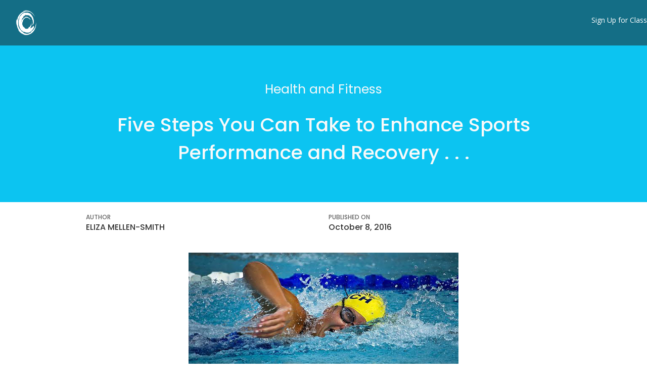

--- FILE ---
content_type: text/html; charset=utf-8
request_url: https://www.yogasakti.com/post/five-steps-you-can-take-to-enhance-sports-performance-and-recovery
body_size: 6291
content:
<!DOCTYPE html><!-- This site was created in Webflow. https://webflow.com --><!-- Last Published: Thu Jan 08 2026 23:14:29 GMT+0000 (Coordinated Universal Time) --><html data-wf-domain="www.yogasakti.com" data-wf-page="56d8d1b6e0d99ab55819190e" data-wf-site="56d8d052e0d99ab558191833" data-wf-collection="56d8d1b60928922011d72f04" data-wf-item-slug="five-steps-you-can-take-to-enhance-sports-performance-and-recovery"><head><meta charset="utf-8"/><title>Five Steps You Can Take to Enhance Sports Performance and Recovery . . .</title><meta content="Yoga Sakti is the premier yoga and fitness studio on the North Shore. Located on Bridge St in Salem, Yoga Sakti offers over 65 classes a week taught by the area&#x27;s best instructors." name="description"/><meta content="Five Steps You Can Take to Enhance Sports Performance and Recovery . . ." property="og:title"/><meta content="Yoga Sakti is the premier yoga and fitness studio on the North Shore. Located on Bridge St in Salem, Yoga Sakti offers over 65 classes a week taught by the area&#x27;s best instructors." property="og:description"/><meta content="Five Steps You Can Take to Enhance Sports Performance and Recovery . . ." property="twitter:title"/><meta content="Yoga Sakti is the premier yoga and fitness studio on the North Shore. Located on Bridge St in Salem, Yoga Sakti offers over 65 classes a week taught by the area&#x27;s best instructors." property="twitter:description"/><meta property="og:type" content="website"/><meta content="summary_large_image" name="twitter:card"/><meta content="width=device-width, initial-scale=1" name="viewport"/><meta content="Webflow" name="generator"/><link href="https://cdn.prod.website-files.com/56d8d052e0d99ab558191833/css/yoga-sakti-site-520e17.webflow.shared.e3125e2d0.css" rel="stylesheet" type="text/css" integrity="sha384-4xJeLQTLYR6dMqMTrfHOskiC2BA7FCI55V3IoCIqeN2QQ0A8ybMTHGBCsAplry/j" crossorigin="anonymous"/><link href="https://fonts.googleapis.com" rel="preconnect"/><link href="https://fonts.gstatic.com" rel="preconnect" crossorigin="anonymous"/><script src="https://ajax.googleapis.com/ajax/libs/webfont/1.6.26/webfont.js" type="text/javascript"></script><script type="text/javascript">WebFont.load({  google: {    families: ["Open Sans:300,300italic,400,400italic,600,600italic,700,700italic,800,800italic","Lato:100,100italic,300,300italic,400,400italic,700,700italic,900,900italic","Poppins:regular,500,700"]  }});</script><script type="text/javascript">!function(o,c){var n=c.documentElement,t=" w-mod-";n.className+=t+"js",("ontouchstart"in o||o.DocumentTouch&&c instanceof DocumentTouch)&&(n.className+=t+"touch")}(window,document);</script><link href="https://cdn.prod.website-files.com/56d8d052e0d99ab558191833/6944aab9dac916170af2493b_Sakti-FIT-Logo---Favicon.png" rel="shortcut icon" type="image/x-icon"/><link href="https://cdn.prod.website-files.com/56d8d052e0d99ab558191833/6944aad289d8c960d7e44752_Sakti-FIT-Logo---Favicon-256.png" rel="apple-touch-icon"/><script type="text/javascript">var _gaq = _gaq || [];_gaq.push(['_setAccount', 'UA-61635518-1'], ['_trackPageview']);(function() {  var ga = document.createElement('script');  ga.src = ('https:' == document.location.protocol ? 'https://ssl' : 'http://www') + '.google-analytics.com/ga.js';  var s = document.getElementsByTagName('script')[0]; s.parentNode.insertBefore(ga, s);})();</script><!-- Facebook Pixel Code -->
<script>
  !function(f,b,e,v,n,t,s)
  {if(f.fbq)return;n=f.fbq=function(){n.callMethod?
  n.callMethod.apply(n,arguments):n.queue.push(arguments)};
  if(!f._fbq)f._fbq=n;n.push=n;n.loaded=!0;n.version='2.0';
  n.queue=[];t=b.createElement(e);t.async=!0;
  t.src=v;s=b.getElementsByTagName(e)[0];
  s.parentNode.insertBefore(t,s)}(window, document,'script',
  'https://connect.facebook.net/en_US/fbevents.js');
  fbq('init', '2346435422239203');
  fbq('track', 'PageView');
</script>
<noscript><img height="1" width="1" style="display:none"
  src="https://www.facebook.com/tr?id=2346435422239203&ev=PageView&noscript=1"
/></noscript>
<!-- End Facebook Pixel Code -->
<!-- Hotjar Tracking Code for www.yogasakti.com -->
<script>
    (function(h,o,t,j,a,r){
        h.hj=h.hj||function(){(h.hj.q=h.hj.q||[]).push(arguments)};
        h._hjSettings={hjid:2049795,hjsv:6};
        a=o.getElementsByTagName('head')[0];
        r=o.createElement('script');r.async=1;
        r.src=t+h._hjSettings.hjid+j+h._hjSettings.hjsv;
        a.appendChild(r);
    })(window,document,'https://static.hotjar.com/c/hotjar-','.js?sv=');
</script>

<style>
.ribbon-track {
  animation: ribbon-scroll 20s linear infinite;
}

@keyframes ribbon-scroll {
  from {
    transform: translateX(0);
  }
  to {
    transform: translateX(-50%);
  }
}

.ribbon-wrap:hover .ribbon-track {
  animation-play-state: paused;
}
</style><script type="text/javascript">window.__WEBFLOW_CURRENCY_SETTINGS = {"currencyCode":"USD","symbol":"$","decimal":".","fractionDigits":2,"group":",","template":"{{wf {\"path\":\"symbol\",\"type\":\"PlainText\"} }} {{wf {\"path\":\"amount\",\"type\":\"CommercePrice\"} }} {{wf {\"path\":\"currencyCode\",\"type\":\"PlainText\"} }}","hideDecimalForWholeNumbers":false};</script></head><body><div style="background-color:#0cc4f1" class="blog-post-header"><div class="mainnav w-clearfix"><a href="/" class="w-inline-block w-clearfix"><img src="https://cdn.prod.website-files.com/56d8d052e0d99ab558191833/5730c6a8f586648f39fb95f3_yoga-logo-white.png" alt="" class="main-logo-regular mark"/></a><div class="mainnav-buttons w-clearfix"><a href="#" data-ix="hamburger-menu" class="hamburger-link w-inline-block"><img src="https://cdn.prod.website-files.com/56d8d052e0d99ab558191833/5702d3d79fd0813c35beca1f_hamburger.svg" width="20" alt="" class="hamburger-dark"/></a><a href="/schedule-and-sign-up" class="nav-signup reverse">Sign Up for Class</a></div></div><div class="blog-post-header-wrap w-container"><h1 class="blog-header-template">Health and Fitness</h1><h1 class="blog-headermain-template">Five Steps You Can Take to Enhance Sports Performance and Recovery . . .</h1></div></div><div class="blog-post-wrap w-container"><div class="blog-post-details-wrap w-row"><div class="blog-template-detail-col w-col w-col-6"><div class="blog-template-autor">Author</div><div class="blog-template-detail">ELIZA MELLEN-SMITH</div></div><div class="w-col w-col-6"><div class="blog-template-autor">Published On</div><div class="blog-template-detail">October 8, 2016</div></div></div><div class="main-image-blog-template"><img alt="" src="https://cdn.prod.website-files.com/56d8d11a0928922011d72e0d/57f8f059a273136365f669c9_Eliza%20blog.jpg" class="blog-image-template"/></div><div class="blog-post-body w-richtext"><h4> 1. ACUPUNCTURE- </h4><blockquote>Acupuncture has been used time and again to help athletes relieve pain. acupuncture and the accessory modalities associated with it can do so much more. &nbsp;Using acupuncture treatments can actually enhance an athlete’s performance and recovery from any sports-related injury. Let’s take a look.When an athlete is in training, he or she is constantly pushing themselves to be better: a better time, a longer jump, a further distance, etc. An athlete’s body is put through constant stress. Muscles are pushed to their maximum and sometimes tiny microscopic tears form. If the athlete were able to rest properly, these micro-tears would heal. But, when an athlete is in training, the micro-tears don’t have time to heal properly. &nbsp;So the body becomes fatigued, sometimes painful and the probability of serious injury increases. Acupuncture helps the body to heal, helps break up scar tissue, restores healing levels of energy or Qi (pronounced “chee”) and strengthens the body inside and out, thus accelerating the athlete’s recovery time.&nbsp;</blockquote><h4>2. GUA SHA- </h4><blockquote>One of the accessory modalities in the toolbox of most acupuncturists is something called gua sha. Gua sha involves gently scraping the skin with a smooth instrument like a ceramic spoon. The areas scraped are directly over the muscles. Gua sha stimulates blood flow to the muscles allowing them to release stagnant blood, and cellular debris that has built up in the connective tissue and muscles, and relax. Gua sha is a great recovery tool for athletes and it was even recently featured in the 2016 NBA Finals. &nbsp;Gua sha is best performed by a trained Acupuncturist who knows the body well, understands how the meridians work, and can determine the best pressure level for your condition.</blockquote><h4>3. ACUPRESSURE-</h4><blockquote> Athletes who receive acupuncture treatments while in training generally recover quicker. They also tend to have more energy and stamina. Acupuncture can be used as a training tool for athletes with great success. But, if you are unable to get regular acupuncture treatments, you can still utilize acupressure on specific points to help boost your Qi and energy levels. One such acupressure point is on the stomach energetic meridian, stomach 36. To locate stomach 36, the leg should be flexed. The point is on the lateral or outside of the leg about three finger breadths from the lower edge of the kneecap, in between the heads of the tibia and fibula (lower leg bones). Applying pressure to this point will increase levels of Qi and blood in the body providing more stamina and fighting fatigue.</blockquote><h4>4. MORE ACUPRESSURE!&nbsp;</h4><blockquote>Another point to utilize is along the large intestine energetic meridian which runs down the arm to the tip of the forefinger. This point is large intestine 4 and it is great for calming spasms and relieving pain. When you squeeze the thumb and forefinger together, the point is at the apex of the mound of flesh that is created. Large intestine 4 is frequently used by acupuncturists to combat pain anywhere in the body.</blockquote><h4>5. TAI CHI-</h4><blockquote> As any athlete knows, stretching prior to a game, match or run is imperative. &nbsp;One of the best ways to stretch is tai chi. Tai chi is an ancient martial art that focuses more on being defensive instead of aggressive. It also utilizes almost every muscle in the body through slow, fluid, animal-like movements. The other nice thing about tai chi is that it helps you focus on your breathing, which helps greatly when training. By practicing tai chi prior to a workout or event, the athlete is getting the best of both worlds, a full body stretch session as well as breathing techniques. Overall, this makes for a more balanced and relaxed athlete. There are many forms of tai chi and tons of videos available, so try l and find one that works best for you and your particular sport. &nbsp; &nbsp; &nbsp; &nbsp;	As you can see, traditional Chinese medicine has much to offer for athletes both from the training standpoint as well as helping with recovery from an injury. &nbsp;Always seek out a properly trained, fully licensed acupuncturist so you can get the maximum, and safest, benefits. When you add acupuncture to your training regimen, you will notice quite a difference in your performance.Now go get em!</blockquote></div><div class="cta-section w-condition-invisible"><div class="cta-blog-header w-condition-invisible w-dyn-bind-empty"></div><a href="#" class="cta-link w-condition-invisible w-button">Learn More</a></div></div><div class="footer"><div class="divider"></div><section class="intro-offer-section"><div class="app-download"><div class="wrapper"><h1 class="intro-offer-subheader">Get Started Today</h1><h1 class="heading-29">Ready when you are. <br/>Your first class awaits.</h1><p class="mb-20 cenered mt10">From strength to stretch, browse all our class options and book the workout that fits your life in an infrared-lit studio.</p><a href="/buy-page" class="primary-button big w-button">Get Two Weeks Unlimited</a></div><div><h1 class="intro-offer-subheader">Book classes easier on our apps</h1><div class="div-block-20"><a href="https://apps.apple.com/us/app/yoga-sakti/id1598028278" target="_blank" class="w-inline-block"><img src="https://cdn.prod.website-files.com/56d8d052e0d99ab558191833/69409ca64644863b91ce53d5_Component%202%20(1).svg" loading="lazy" alt="" class="app-store-download"/></a><img src="https://cdn.prod.website-files.com/56d8d052e0d99ab558191833/69409ca606719a0e508101ae_Component%202.svg" loading="lazy" alt="" class="app-store-download"/></div></div></div><div class="download-app"><img src="https://cdn.prod.website-files.com/56d8d052e0d99ab558191833/694099597d1457dcbe409694_apps.png" loading="lazy" alt="" class="image-15"/></div></section><div><div class="social-link-section"><div class="social-links w-row"><div class="w-col w-col-6 w-col-small-6 w-col-tiny-6"><a href="#" class="social-link-wrapper w-inline-block"><img src="https://cdn.prod.website-files.com/56d8d052e0d99ab558191833/570300d8344927fa3700183b_Facebook_Gray.png" width="42" alt="" class="social-icon"/></a></div><div class="w-col w-col-6 w-col-small-6 w-col-tiny-6"><a href="#" class="social-link-wrapper w-inline-block"><img src="https://cdn.prod.website-files.com/56d8d052e0d99ab558191833/570300e6344927fa3700183e_Insta_Gray.png" width="42" alt=""/></a></div></div><div class="bottom-nav w-row"><div class="w-col w-col-2"><a href="/schedule-and-sign-up" class="bottom-nav-link">SCHEDULE</a></div><div class="w-col w-col-2"><a href="/buy-page" class="bottom-nav-link">INTRO OFFER</a></div><div class="w-col w-col-2"><a href="/classes" class="bottom-nav-link">CLASSES</a></div><div class="w-col w-col-2"><a href="/about-us" class="bottom-nav-link">INFRARED</a></div><div class="w-col w-col-2"><a href="/wellness" class="bottom-nav-link">WORKSHOPS</a></div><div class="w-col w-col-2"><a href="/blog" class="bottom-nav-link">CONTACT US</a></div></div></div></div><div class="company-details">29 Bridge Street, Salem, MA 01970<br/>Cheryl Swansburg, owner, cheryl@yogasakti.com<br/></div></div><script src="https://d3e54v103j8qbb.cloudfront.net/js/jquery-3.5.1.min.dc5e7f18c8.js?site=56d8d052e0d99ab558191833" type="text/javascript" integrity="sha256-9/aliU8dGd2tb6OSsuzixeV4y/faTqgFtohetphbbj0=" crossorigin="anonymous"></script><script src="https://cdn.prod.website-files.com/56d8d052e0d99ab558191833/js/webflow.schunk.1a807f015b216e46.js" type="text/javascript" integrity="sha384-oY4R8SfnVBTWnix6ULiWbZs/5tyRyxEiWcG+WrT3unnu5pmfsIYJEraZcyFVlvND" crossorigin="anonymous"></script><script src="https://cdn.prod.website-files.com/56d8d052e0d99ab558191833/js/webflow.schunk.7def74273eee8c27.js" type="text/javascript" integrity="sha384-IADCMWN6gDws/JZp2ofnHm6dBzs2jmUBvksk9U7/8x90P7BjuOjddf/1DCagekAb" crossorigin="anonymous"></script><script src="https://cdn.prod.website-files.com/56d8d052e0d99ab558191833/js/webflow.b3b4c1e6.16642c9cc4756847.js" type="text/javascript" integrity="sha384-UQkw2cabtidixq/bPsuIRMu1eHumr5YsSgjGaunBvIwGd34RJdbtKD7cSrpr3igC" crossorigin="anonymous"></script><script>
  (function () {
    // Set tenant name here
    var TENANT_NAME = 'yogasakti';

    var d = document;
    var sA = ['polyfills', 'js'];

    for (var i = 0; i < sA.length; i++) {
      var s = d.createElement('script');
      s.src = 'https://' + TENANT_NAME + '.marianaiframes.com/' + sA[i];
      s.setAttribute('data-timestamp', +new Date());
      (d.head || d.body).appendChild(s);
    }
  })();
</script>
<noscript>
  Please enable JavaScript to view the
  <a href="https://marianatek.com/?ref_noscript" rel="nofollow">
    Web Integrations by Mariana Tek.
  </a>
</noscript></body></html>

--- FILE ---
content_type: text/css
request_url: https://cdn.prod.website-files.com/56d8d052e0d99ab558191833/css/yoga-sakti-site-520e17.webflow.shared.e3125e2d0.css
body_size: 25624
content:
html {
  -webkit-text-size-adjust: 100%;
  -ms-text-size-adjust: 100%;
  font-family: sans-serif;
}

body {
  margin: 0;
}

article, aside, details, figcaption, figure, footer, header, hgroup, main, menu, nav, section, summary {
  display: block;
}

audio, canvas, progress, video {
  vertical-align: baseline;
  display: inline-block;
}

audio:not([controls]) {
  height: 0;
  display: none;
}

[hidden], template {
  display: none;
}

a {
  background-color: #0000;
}

a:active, a:hover {
  outline: 0;
}

abbr[title] {
  border-bottom: 1px dotted;
}

b, strong {
  font-weight: bold;
}

dfn {
  font-style: italic;
}

h1 {
  margin: .67em 0;
  font-size: 2em;
}

mark {
  color: #000;
  background: #ff0;
}

small {
  font-size: 80%;
}

sub, sup {
  vertical-align: baseline;
  font-size: 75%;
  line-height: 0;
  position: relative;
}

sup {
  top: -.5em;
}

sub {
  bottom: -.25em;
}

img {
  border: 0;
}

svg:not(:root) {
  overflow: hidden;
}

hr {
  box-sizing: content-box;
  height: 0;
}

pre {
  overflow: auto;
}

code, kbd, pre, samp {
  font-family: monospace;
  font-size: 1em;
}

button, input, optgroup, select, textarea {
  color: inherit;
  font: inherit;
  margin: 0;
}

button {
  overflow: visible;
}

button, select {
  text-transform: none;
}

button, html input[type="button"], input[type="reset"] {
  -webkit-appearance: button;
  cursor: pointer;
}

button[disabled], html input[disabled] {
  cursor: default;
}

button::-moz-focus-inner, input::-moz-focus-inner {
  border: 0;
  padding: 0;
}

input {
  line-height: normal;
}

input[type="checkbox"], input[type="radio"] {
  box-sizing: border-box;
  padding: 0;
}

input[type="number"]::-webkit-inner-spin-button, input[type="number"]::-webkit-outer-spin-button {
  height: auto;
}

input[type="search"] {
  -webkit-appearance: none;
}

input[type="search"]::-webkit-search-cancel-button, input[type="search"]::-webkit-search-decoration {
  -webkit-appearance: none;
}

legend {
  border: 0;
  padding: 0;
}

textarea {
  overflow: auto;
}

optgroup {
  font-weight: bold;
}

table {
  border-collapse: collapse;
  border-spacing: 0;
}

td, th {
  padding: 0;
}

@font-face {
  font-family: webflow-icons;
  src: url("[data-uri]") format("truetype");
  font-weight: normal;
  font-style: normal;
}

[class^="w-icon-"], [class*=" w-icon-"] {
  speak: none;
  font-variant: normal;
  text-transform: none;
  -webkit-font-smoothing: antialiased;
  -moz-osx-font-smoothing: grayscale;
  font-style: normal;
  font-weight: normal;
  line-height: 1;
  font-family: webflow-icons !important;
}

.w-icon-slider-right:before {
  content: "";
}

.w-icon-slider-left:before {
  content: "";
}

.w-icon-nav-menu:before {
  content: "";
}

.w-icon-arrow-down:before, .w-icon-dropdown-toggle:before {
  content: "";
}

.w-icon-file-upload-remove:before {
  content: "";
}

.w-icon-file-upload-icon:before {
  content: "";
}

* {
  box-sizing: border-box;
}

html {
  height: 100%;
}

body {
  color: #333;
  background-color: #fff;
  min-height: 100%;
  margin: 0;
  font-family: Arial, sans-serif;
  font-size: 14px;
  line-height: 20px;
}

img {
  vertical-align: middle;
  max-width: 100%;
  display: inline-block;
}

html.w-mod-touch * {
  background-attachment: scroll !important;
}

.w-block {
  display: block;
}

.w-inline-block {
  max-width: 100%;
  display: inline-block;
}

.w-clearfix:before, .w-clearfix:after {
  content: " ";
  grid-area: 1 / 1 / 2 / 2;
  display: table;
}

.w-clearfix:after {
  clear: both;
}

.w-hidden {
  display: none;
}

.w-button {
  color: #fff;
  line-height: inherit;
  cursor: pointer;
  background-color: #3898ec;
  border: 0;
  border-radius: 0;
  padding: 9px 15px;
  text-decoration: none;
  display: inline-block;
}

input.w-button {
  -webkit-appearance: button;
}

html[data-w-dynpage] [data-w-cloak] {
  color: #0000 !important;
}

.w-code-block {
  margin: unset;
}

pre.w-code-block code {
  all: inherit;
}

.w-optimization {
  display: contents;
}

.w-webflow-badge, .w-webflow-badge > img {
  box-sizing: unset;
  width: unset;
  height: unset;
  max-height: unset;
  max-width: unset;
  min-height: unset;
  min-width: unset;
  margin: unset;
  padding: unset;
  float: unset;
  clear: unset;
  border: unset;
  border-radius: unset;
  background: unset;
  background-image: unset;
  background-position: unset;
  background-size: unset;
  background-repeat: unset;
  background-origin: unset;
  background-clip: unset;
  background-attachment: unset;
  background-color: unset;
  box-shadow: unset;
  transform: unset;
  direction: unset;
  font-family: unset;
  font-weight: unset;
  color: unset;
  font-size: unset;
  line-height: unset;
  font-style: unset;
  font-variant: unset;
  text-align: unset;
  letter-spacing: unset;
  -webkit-text-decoration: unset;
  text-decoration: unset;
  text-indent: unset;
  text-transform: unset;
  list-style-type: unset;
  text-shadow: unset;
  vertical-align: unset;
  cursor: unset;
  white-space: unset;
  word-break: unset;
  word-spacing: unset;
  word-wrap: unset;
  transition: unset;
}

.w-webflow-badge {
  white-space: nowrap;
  cursor: pointer;
  box-shadow: 0 0 0 1px #0000001a, 0 1px 3px #0000001a;
  visibility: visible !important;
  opacity: 1 !important;
  z-index: 2147483647 !important;
  color: #aaadb0 !important;
  overflow: unset !important;
  background-color: #fff !important;
  border-radius: 3px !important;
  width: auto !important;
  height: auto !important;
  margin: 0 !important;
  padding: 6px !important;
  font-size: 12px !important;
  line-height: 14px !important;
  text-decoration: none !important;
  display: inline-block !important;
  position: fixed !important;
  inset: auto 12px 12px auto !important;
  transform: none !important;
}

.w-webflow-badge > img {
  position: unset;
  visibility: unset !important;
  opacity: 1 !important;
  vertical-align: middle !important;
  display: inline-block !important;
}

h1, h2, h3, h4, h5, h6 {
  margin-bottom: 10px;
  font-weight: bold;
}

h1 {
  margin-top: 20px;
  font-size: 38px;
  line-height: 44px;
}

h2 {
  margin-top: 20px;
  font-size: 32px;
  line-height: 36px;
}

h3 {
  margin-top: 20px;
  font-size: 24px;
  line-height: 30px;
}

h4 {
  margin-top: 10px;
  font-size: 18px;
  line-height: 24px;
}

h5 {
  margin-top: 10px;
  font-size: 14px;
  line-height: 20px;
}

h6 {
  margin-top: 10px;
  font-size: 12px;
  line-height: 18px;
}

p {
  margin-top: 0;
  margin-bottom: 10px;
}

blockquote {
  border-left: 5px solid #e2e2e2;
  margin: 0 0 10px;
  padding: 10px 20px;
  font-size: 18px;
  line-height: 22px;
}

figure {
  margin: 0 0 10px;
}

figcaption {
  text-align: center;
  margin-top: 5px;
}

ul, ol {
  margin-top: 0;
  margin-bottom: 10px;
  padding-left: 40px;
}

.w-list-unstyled {
  padding-left: 0;
  list-style: none;
}

.w-embed:before, .w-embed:after {
  content: " ";
  grid-area: 1 / 1 / 2 / 2;
  display: table;
}

.w-embed:after {
  clear: both;
}

.w-video {
  width: 100%;
  padding: 0;
  position: relative;
}

.w-video iframe, .w-video object, .w-video embed {
  border: none;
  width: 100%;
  height: 100%;
  position: absolute;
  top: 0;
  left: 0;
}

fieldset {
  border: 0;
  margin: 0;
  padding: 0;
}

button, [type="button"], [type="reset"] {
  cursor: pointer;
  -webkit-appearance: button;
  border: 0;
}

.w-form {
  margin: 0 0 15px;
}

.w-form-done {
  text-align: center;
  background-color: #ddd;
  padding: 20px;
  display: none;
}

.w-form-fail {
  background-color: #ffdede;
  margin-top: 10px;
  padding: 10px;
  display: none;
}

label {
  margin-bottom: 5px;
  font-weight: bold;
  display: block;
}

.w-input, .w-select {
  color: #333;
  vertical-align: middle;
  background-color: #fff;
  border: 1px solid #ccc;
  width: 100%;
  height: 38px;
  margin-bottom: 10px;
  padding: 8px 12px;
  font-size: 14px;
  line-height: 1.42857;
  display: block;
}

.w-input::placeholder, .w-select::placeholder {
  color: #999;
}

.w-input:focus, .w-select:focus {
  border-color: #3898ec;
  outline: 0;
}

.w-input[disabled], .w-select[disabled], .w-input[readonly], .w-select[readonly], fieldset[disabled] .w-input, fieldset[disabled] .w-select {
  cursor: not-allowed;
}

.w-input[disabled]:not(.w-input-disabled), .w-select[disabled]:not(.w-input-disabled), .w-input[readonly], .w-select[readonly], fieldset[disabled]:not(.w-input-disabled) .w-input, fieldset[disabled]:not(.w-input-disabled) .w-select {
  background-color: #eee;
}

textarea.w-input, textarea.w-select {
  height: auto;
}

.w-select {
  background-color: #f3f3f3;
}

.w-select[multiple] {
  height: auto;
}

.w-form-label {
  cursor: pointer;
  margin-bottom: 0;
  font-weight: normal;
  display: inline-block;
}

.w-radio {
  margin-bottom: 5px;
  padding-left: 20px;
  display: block;
}

.w-radio:before, .w-radio:after {
  content: " ";
  grid-area: 1 / 1 / 2 / 2;
  display: table;
}

.w-radio:after {
  clear: both;
}

.w-radio-input {
  float: left;
  margin: 3px 0 0 -20px;
  line-height: normal;
}

.w-file-upload {
  margin-bottom: 10px;
  display: block;
}

.w-file-upload-input {
  opacity: 0;
  z-index: -100;
  width: .1px;
  height: .1px;
  position: absolute;
  overflow: hidden;
}

.w-file-upload-default, .w-file-upload-uploading, .w-file-upload-success {
  color: #333;
  display: inline-block;
}

.w-file-upload-error {
  margin-top: 10px;
  display: block;
}

.w-file-upload-default.w-hidden, .w-file-upload-uploading.w-hidden, .w-file-upload-error.w-hidden, .w-file-upload-success.w-hidden {
  display: none;
}

.w-file-upload-uploading-btn {
  cursor: pointer;
  background-color: #fafafa;
  border: 1px solid #ccc;
  margin: 0;
  padding: 8px 12px;
  font-size: 14px;
  font-weight: normal;
  display: flex;
}

.w-file-upload-file {
  background-color: #fafafa;
  border: 1px solid #ccc;
  flex-grow: 1;
  justify-content: space-between;
  margin: 0;
  padding: 8px 9px 8px 11px;
  display: flex;
}

.w-file-upload-file-name {
  font-size: 14px;
  font-weight: normal;
  display: block;
}

.w-file-remove-link {
  cursor: pointer;
  width: auto;
  height: auto;
  margin-top: 3px;
  margin-left: 10px;
  padding: 3px;
  display: block;
}

.w-icon-file-upload-remove {
  margin: auto;
  font-size: 10px;
}

.w-file-upload-error-msg {
  color: #ea384c;
  padding: 2px 0;
  display: inline-block;
}

.w-file-upload-info {
  padding: 0 12px;
  line-height: 38px;
  display: inline-block;
}

.w-file-upload-label {
  cursor: pointer;
  background-color: #fafafa;
  border: 1px solid #ccc;
  margin: 0;
  padding: 8px 12px;
  font-size: 14px;
  font-weight: normal;
  display: inline-block;
}

.w-icon-file-upload-icon, .w-icon-file-upload-uploading {
  width: 20px;
  margin-right: 8px;
  display: inline-block;
}

.w-icon-file-upload-uploading {
  height: 20px;
}

.w-container {
  max-width: 940px;
  margin-left: auto;
  margin-right: auto;
}

.w-container:before, .w-container:after {
  content: " ";
  grid-area: 1 / 1 / 2 / 2;
  display: table;
}

.w-container:after {
  clear: both;
}

.w-container .w-row {
  margin-left: -10px;
  margin-right: -10px;
}

.w-row:before, .w-row:after {
  content: " ";
  grid-area: 1 / 1 / 2 / 2;
  display: table;
}

.w-row:after {
  clear: both;
}

.w-row .w-row {
  margin-left: 0;
  margin-right: 0;
}

.w-col {
  float: left;
  width: 100%;
  min-height: 1px;
  padding-left: 10px;
  padding-right: 10px;
  position: relative;
}

.w-col .w-col {
  padding-left: 0;
  padding-right: 0;
}

.w-col-1 {
  width: 8.33333%;
}

.w-col-2 {
  width: 16.6667%;
}

.w-col-3 {
  width: 25%;
}

.w-col-4 {
  width: 33.3333%;
}

.w-col-5 {
  width: 41.6667%;
}

.w-col-6 {
  width: 50%;
}

.w-col-7 {
  width: 58.3333%;
}

.w-col-8 {
  width: 66.6667%;
}

.w-col-9 {
  width: 75%;
}

.w-col-10 {
  width: 83.3333%;
}

.w-col-11 {
  width: 91.6667%;
}

.w-col-12 {
  width: 100%;
}

.w-hidden-main {
  display: none !important;
}

@media screen and (max-width: 991px) {
  .w-container {
    max-width: 728px;
  }

  .w-hidden-main {
    display: inherit !important;
  }

  .w-hidden-medium {
    display: none !important;
  }

  .w-col-medium-1 {
    width: 8.33333%;
  }

  .w-col-medium-2 {
    width: 16.6667%;
  }

  .w-col-medium-3 {
    width: 25%;
  }

  .w-col-medium-4 {
    width: 33.3333%;
  }

  .w-col-medium-5 {
    width: 41.6667%;
  }

  .w-col-medium-6 {
    width: 50%;
  }

  .w-col-medium-7 {
    width: 58.3333%;
  }

  .w-col-medium-8 {
    width: 66.6667%;
  }

  .w-col-medium-9 {
    width: 75%;
  }

  .w-col-medium-10 {
    width: 83.3333%;
  }

  .w-col-medium-11 {
    width: 91.6667%;
  }

  .w-col-medium-12 {
    width: 100%;
  }

  .w-col-stack {
    width: 100%;
    left: auto;
    right: auto;
  }
}

@media screen and (max-width: 767px) {
  .w-hidden-main, .w-hidden-medium {
    display: inherit !important;
  }

  .w-hidden-small {
    display: none !important;
  }

  .w-row, .w-container .w-row {
    margin-left: 0;
    margin-right: 0;
  }

  .w-col {
    width: 100%;
    left: auto;
    right: auto;
  }

  .w-col-small-1 {
    width: 8.33333%;
  }

  .w-col-small-2 {
    width: 16.6667%;
  }

  .w-col-small-3 {
    width: 25%;
  }

  .w-col-small-4 {
    width: 33.3333%;
  }

  .w-col-small-5 {
    width: 41.6667%;
  }

  .w-col-small-6 {
    width: 50%;
  }

  .w-col-small-7 {
    width: 58.3333%;
  }

  .w-col-small-8 {
    width: 66.6667%;
  }

  .w-col-small-9 {
    width: 75%;
  }

  .w-col-small-10 {
    width: 83.3333%;
  }

  .w-col-small-11 {
    width: 91.6667%;
  }

  .w-col-small-12 {
    width: 100%;
  }
}

@media screen and (max-width: 479px) {
  .w-container {
    max-width: none;
  }

  .w-hidden-main, .w-hidden-medium, .w-hidden-small {
    display: inherit !important;
  }

  .w-hidden-tiny {
    display: none !important;
  }

  .w-col {
    width: 100%;
  }

  .w-col-tiny-1 {
    width: 8.33333%;
  }

  .w-col-tiny-2 {
    width: 16.6667%;
  }

  .w-col-tiny-3 {
    width: 25%;
  }

  .w-col-tiny-4 {
    width: 33.3333%;
  }

  .w-col-tiny-5 {
    width: 41.6667%;
  }

  .w-col-tiny-6 {
    width: 50%;
  }

  .w-col-tiny-7 {
    width: 58.3333%;
  }

  .w-col-tiny-8 {
    width: 66.6667%;
  }

  .w-col-tiny-9 {
    width: 75%;
  }

  .w-col-tiny-10 {
    width: 83.3333%;
  }

  .w-col-tiny-11 {
    width: 91.6667%;
  }

  .w-col-tiny-12 {
    width: 100%;
  }
}

.w-widget {
  position: relative;
}

.w-widget-map {
  width: 100%;
  height: 400px;
}

.w-widget-map label {
  width: auto;
  display: inline;
}

.w-widget-map img {
  max-width: inherit;
}

.w-widget-map .gm-style-iw {
  text-align: center;
}

.w-widget-map .gm-style-iw > button {
  display: none !important;
}

.w-widget-twitter {
  overflow: hidden;
}

.w-widget-twitter-count-shim {
  vertical-align: top;
  text-align: center;
  background: #fff;
  border: 1px solid #758696;
  border-radius: 3px;
  width: 28px;
  height: 20px;
  display: inline-block;
  position: relative;
}

.w-widget-twitter-count-shim * {
  pointer-events: none;
  -webkit-user-select: none;
  user-select: none;
}

.w-widget-twitter-count-shim .w-widget-twitter-count-inner {
  text-align: center;
  color: #999;
  font-family: serif;
  font-size: 15px;
  line-height: 12px;
  position: relative;
}

.w-widget-twitter-count-shim .w-widget-twitter-count-clear {
  display: block;
  position: relative;
}

.w-widget-twitter-count-shim.w--large {
  width: 36px;
  height: 28px;
}

.w-widget-twitter-count-shim.w--large .w-widget-twitter-count-inner {
  font-size: 18px;
  line-height: 18px;
}

.w-widget-twitter-count-shim:not(.w--vertical) {
  margin-left: 5px;
  margin-right: 8px;
}

.w-widget-twitter-count-shim:not(.w--vertical).w--large {
  margin-left: 6px;
}

.w-widget-twitter-count-shim:not(.w--vertical):before, .w-widget-twitter-count-shim:not(.w--vertical):after {
  content: " ";
  pointer-events: none;
  border: solid #0000;
  width: 0;
  height: 0;
  position: absolute;
  top: 50%;
  left: 0;
}

.w-widget-twitter-count-shim:not(.w--vertical):before {
  border-width: 4px;
  border-color: #75869600 #5d6c7b #75869600 #75869600;
  margin-top: -4px;
  margin-left: -9px;
}

.w-widget-twitter-count-shim:not(.w--vertical).w--large:before {
  border-width: 5px;
  margin-top: -5px;
  margin-left: -10px;
}

.w-widget-twitter-count-shim:not(.w--vertical):after {
  border-width: 4px;
  border-color: #fff0 #fff #fff0 #fff0;
  margin-top: -4px;
  margin-left: -8px;
}

.w-widget-twitter-count-shim:not(.w--vertical).w--large:after {
  border-width: 5px;
  margin-top: -5px;
  margin-left: -9px;
}

.w-widget-twitter-count-shim.w--vertical {
  width: 61px;
  height: 33px;
  margin-bottom: 8px;
}

.w-widget-twitter-count-shim.w--vertical:before, .w-widget-twitter-count-shim.w--vertical:after {
  content: " ";
  pointer-events: none;
  border: solid #0000;
  width: 0;
  height: 0;
  position: absolute;
  top: 100%;
  left: 50%;
}

.w-widget-twitter-count-shim.w--vertical:before {
  border-width: 5px;
  border-color: #5d6c7b #75869600 #75869600;
  margin-left: -5px;
}

.w-widget-twitter-count-shim.w--vertical:after {
  border-width: 4px;
  border-color: #fff #fff0 #fff0;
  margin-left: -4px;
}

.w-widget-twitter-count-shim.w--vertical .w-widget-twitter-count-inner {
  font-size: 18px;
  line-height: 22px;
}

.w-widget-twitter-count-shim.w--vertical.w--large {
  width: 76px;
}

.w-background-video {
  color: #fff;
  height: 500px;
  position: relative;
  overflow: hidden;
}

.w-background-video > video {
  object-fit: cover;
  z-index: -100;
  background-position: 50%;
  background-size: cover;
  width: 100%;
  height: 100%;
  margin: auto;
  position: absolute;
  inset: -100%;
}

.w-background-video > video::-webkit-media-controls-start-playback-button {
  -webkit-appearance: none;
  display: none !important;
}

.w-background-video--control {
  background-color: #0000;
  padding: 0;
  position: absolute;
  bottom: 1em;
  right: 1em;
}

.w-background-video--control > [hidden] {
  display: none !important;
}

.w-slider {
  text-align: center;
  clear: both;
  -webkit-tap-highlight-color: #0000;
  tap-highlight-color: #0000;
  background: #ddd;
  height: 300px;
  position: relative;
}

.w-slider-mask {
  z-index: 1;
  white-space: nowrap;
  height: 100%;
  display: block;
  position: relative;
  left: 0;
  right: 0;
  overflow: hidden;
}

.w-slide {
  vertical-align: top;
  white-space: normal;
  text-align: left;
  width: 100%;
  height: 100%;
  display: inline-block;
  position: relative;
}

.w-slider-nav {
  z-index: 2;
  text-align: center;
  -webkit-tap-highlight-color: #0000;
  tap-highlight-color: #0000;
  height: 40px;
  margin: auto;
  padding-top: 10px;
  position: absolute;
  inset: auto 0 0;
}

.w-slider-nav.w-round > div {
  border-radius: 100%;
}

.w-slider-nav.w-num > div {
  font-size: inherit;
  line-height: inherit;
  width: auto;
  height: auto;
  padding: .2em .5em;
}

.w-slider-nav.w-shadow > div {
  box-shadow: 0 0 3px #3336;
}

.w-slider-nav-invert {
  color: #fff;
}

.w-slider-nav-invert > div {
  background-color: #2226;
}

.w-slider-nav-invert > div.w-active {
  background-color: #222;
}

.w-slider-dot {
  cursor: pointer;
  background-color: #fff6;
  width: 1em;
  height: 1em;
  margin: 0 3px .5em;
  transition: background-color .1s, color .1s;
  display: inline-block;
  position: relative;
}

.w-slider-dot.w-active {
  background-color: #fff;
}

.w-slider-dot:focus {
  outline: none;
  box-shadow: 0 0 0 2px #fff;
}

.w-slider-dot:focus.w-active {
  box-shadow: none;
}

.w-slider-arrow-left, .w-slider-arrow-right {
  cursor: pointer;
  color: #fff;
  -webkit-tap-highlight-color: #0000;
  tap-highlight-color: #0000;
  -webkit-user-select: none;
  user-select: none;
  width: 80px;
  margin: auto;
  font-size: 40px;
  position: absolute;
  inset: 0;
  overflow: hidden;
}

.w-slider-arrow-left [class^="w-icon-"], .w-slider-arrow-right [class^="w-icon-"], .w-slider-arrow-left [class*=" w-icon-"], .w-slider-arrow-right [class*=" w-icon-"] {
  position: absolute;
}

.w-slider-arrow-left:focus, .w-slider-arrow-right:focus {
  outline: 0;
}

.w-slider-arrow-left {
  z-index: 3;
  right: auto;
}

.w-slider-arrow-right {
  z-index: 4;
  left: auto;
}

.w-icon-slider-left, .w-icon-slider-right {
  width: 1em;
  height: 1em;
  margin: auto;
  inset: 0;
}

.w-slider-aria-label {
  clip: rect(0 0 0 0);
  border: 0;
  width: 1px;
  height: 1px;
  margin: -1px;
  padding: 0;
  position: absolute;
  overflow: hidden;
}

.w-slider-force-show {
  display: block !important;
}

.w-dropdown {
  text-align: left;
  z-index: 900;
  margin-left: auto;
  margin-right: auto;
  display: inline-block;
  position: relative;
}

.w-dropdown-btn, .w-dropdown-toggle, .w-dropdown-link {
  vertical-align: top;
  color: #222;
  text-align: left;
  white-space: nowrap;
  margin-left: auto;
  margin-right: auto;
  padding: 20px;
  text-decoration: none;
  position: relative;
}

.w-dropdown-toggle {
  -webkit-user-select: none;
  user-select: none;
  cursor: pointer;
  padding-right: 40px;
  display: inline-block;
}

.w-dropdown-toggle:focus {
  outline: 0;
}

.w-icon-dropdown-toggle {
  width: 1em;
  height: 1em;
  margin: auto 20px auto auto;
  position: absolute;
  top: 0;
  bottom: 0;
  right: 0;
}

.w-dropdown-list {
  background: #ddd;
  min-width: 100%;
  display: none;
  position: absolute;
}

.w-dropdown-list.w--open {
  display: block;
}

.w-dropdown-link {
  color: #222;
  padding: 10px 20px;
  display: block;
}

.w-dropdown-link.w--current {
  color: #0082f3;
}

.w-dropdown-link:focus {
  outline: 0;
}

@media screen and (max-width: 767px) {
  .w-nav-brand {
    padding-left: 10px;
  }
}

.w-lightbox-backdrop {
  cursor: auto;
  letter-spacing: normal;
  text-indent: 0;
  text-shadow: none;
  text-transform: none;
  visibility: visible;
  white-space: normal;
  word-break: normal;
  word-spacing: normal;
  word-wrap: normal;
  color: #fff;
  text-align: center;
  z-index: 2000;
  opacity: 0;
  -webkit-user-select: none;
  -moz-user-select: none;
  -webkit-tap-highlight-color: transparent;
  background: #000000e6;
  outline: 0;
  font-family: Helvetica Neue, Helvetica, Ubuntu, Segoe UI, Verdana, sans-serif;
  font-size: 17px;
  font-style: normal;
  font-weight: 300;
  line-height: 1.2;
  list-style: disc;
  position: fixed;
  inset: 0;
  -webkit-transform: translate(0);
}

.w-lightbox-backdrop, .w-lightbox-container {
  -webkit-overflow-scrolling: touch;
  height: 100%;
  overflow: auto;
}

.w-lightbox-content {
  height: 100vh;
  position: relative;
  overflow: hidden;
}

.w-lightbox-view {
  opacity: 0;
  width: 100vw;
  height: 100vh;
  position: absolute;
}

.w-lightbox-view:before {
  content: "";
  height: 100vh;
}

.w-lightbox-group, .w-lightbox-group .w-lightbox-view, .w-lightbox-group .w-lightbox-view:before {
  height: 86vh;
}

.w-lightbox-frame, .w-lightbox-view:before {
  vertical-align: middle;
  display: inline-block;
}

.w-lightbox-figure {
  margin: 0;
  position: relative;
}

.w-lightbox-group .w-lightbox-figure {
  cursor: pointer;
}

.w-lightbox-img {
  width: auto;
  max-width: none;
  height: auto;
}

.w-lightbox-image {
  float: none;
  max-width: 100vw;
  max-height: 100vh;
  display: block;
}

.w-lightbox-group .w-lightbox-image {
  max-height: 86vh;
}

.w-lightbox-caption {
  text-align: left;
  text-overflow: ellipsis;
  white-space: nowrap;
  background: #0006;
  padding: .5em 1em;
  position: absolute;
  bottom: 0;
  left: 0;
  right: 0;
  overflow: hidden;
}

.w-lightbox-embed {
  width: 100%;
  height: 100%;
  position: absolute;
  inset: 0;
}

.w-lightbox-control {
  cursor: pointer;
  background-position: center;
  background-repeat: no-repeat;
  background-size: 24px;
  width: 4em;
  transition: all .3s;
  position: absolute;
  top: 0;
}

.w-lightbox-left {
  background-image: url("[data-uri]");
  display: none;
  bottom: 0;
  left: 0;
}

.w-lightbox-right {
  background-image: url("[data-uri]");
  display: none;
  bottom: 0;
  right: 0;
}

.w-lightbox-close {
  background-image: url("[data-uri]");
  background-size: 18px;
  height: 2.6em;
  right: 0;
}

.w-lightbox-strip {
  white-space: nowrap;
  padding: 0 1vh;
  line-height: 0;
  position: absolute;
  bottom: 0;
  left: 0;
  right: 0;
  overflow: auto hidden;
}

.w-lightbox-item {
  box-sizing: content-box;
  cursor: pointer;
  width: 10vh;
  padding: 2vh 1vh;
  display: inline-block;
  -webkit-transform: translate3d(0, 0, 0);
}

.w-lightbox-active {
  opacity: .3;
}

.w-lightbox-thumbnail {
  background: #222;
  height: 10vh;
  position: relative;
  overflow: hidden;
}

.w-lightbox-thumbnail-image {
  position: absolute;
  top: 0;
  left: 0;
}

.w-lightbox-thumbnail .w-lightbox-tall {
  width: 100%;
  top: 50%;
  transform: translate(0, -50%);
}

.w-lightbox-thumbnail .w-lightbox-wide {
  height: 100%;
  left: 50%;
  transform: translate(-50%);
}

.w-lightbox-spinner {
  box-sizing: border-box;
  border: 5px solid #0006;
  border-radius: 50%;
  width: 40px;
  height: 40px;
  margin-top: -20px;
  margin-left: -20px;
  animation: .8s linear infinite spin;
  position: absolute;
  top: 50%;
  left: 50%;
}

.w-lightbox-spinner:after {
  content: "";
  border: 3px solid #0000;
  border-bottom-color: #fff;
  border-radius: 50%;
  position: absolute;
  inset: -4px;
}

.w-lightbox-hide {
  display: none;
}

.w-lightbox-noscroll {
  overflow: hidden;
}

@media (min-width: 768px) {
  .w-lightbox-content {
    height: 96vh;
    margin-top: 2vh;
  }

  .w-lightbox-view, .w-lightbox-view:before {
    height: 96vh;
  }

  .w-lightbox-group, .w-lightbox-group .w-lightbox-view, .w-lightbox-group .w-lightbox-view:before {
    height: 84vh;
  }

  .w-lightbox-image {
    max-width: 96vw;
    max-height: 96vh;
  }

  .w-lightbox-group .w-lightbox-image {
    max-width: 82.3vw;
    max-height: 84vh;
  }

  .w-lightbox-left, .w-lightbox-right {
    opacity: .5;
    display: block;
  }

  .w-lightbox-close {
    opacity: .8;
  }

  .w-lightbox-control:hover {
    opacity: 1;
  }
}

.w-lightbox-inactive, .w-lightbox-inactive:hover {
  opacity: 0;
}

.w-richtext:before, .w-richtext:after {
  content: " ";
  grid-area: 1 / 1 / 2 / 2;
  display: table;
}

.w-richtext:after {
  clear: both;
}

.w-richtext[contenteditable="true"]:before, .w-richtext[contenteditable="true"]:after {
  white-space: initial;
}

.w-richtext ol, .w-richtext ul {
  overflow: hidden;
}

.w-richtext .w-richtext-figure-selected.w-richtext-figure-type-video div:after, .w-richtext .w-richtext-figure-selected[data-rt-type="video"] div:after, .w-richtext .w-richtext-figure-selected.w-richtext-figure-type-image div, .w-richtext .w-richtext-figure-selected[data-rt-type="image"] div {
  outline: 2px solid #2895f7;
}

.w-richtext figure.w-richtext-figure-type-video > div:after, .w-richtext figure[data-rt-type="video"] > div:after {
  content: "";
  display: none;
  position: absolute;
  inset: 0;
}

.w-richtext figure {
  max-width: 60%;
  position: relative;
}

.w-richtext figure > div:before {
  cursor: default !important;
}

.w-richtext figure img {
  width: 100%;
}

.w-richtext figure figcaption.w-richtext-figcaption-placeholder {
  opacity: .6;
}

.w-richtext figure div {
  color: #0000;
  font-size: 0;
}

.w-richtext figure.w-richtext-figure-type-image, .w-richtext figure[data-rt-type="image"] {
  display: table;
}

.w-richtext figure.w-richtext-figure-type-image > div, .w-richtext figure[data-rt-type="image"] > div {
  display: inline-block;
}

.w-richtext figure.w-richtext-figure-type-image > figcaption, .w-richtext figure[data-rt-type="image"] > figcaption {
  caption-side: bottom;
  display: table-caption;
}

.w-richtext figure.w-richtext-figure-type-video, .w-richtext figure[data-rt-type="video"] {
  width: 60%;
  height: 0;
}

.w-richtext figure.w-richtext-figure-type-video iframe, .w-richtext figure[data-rt-type="video"] iframe {
  width: 100%;
  height: 100%;
  position: absolute;
  top: 0;
  left: 0;
}

.w-richtext figure.w-richtext-figure-type-video > div, .w-richtext figure[data-rt-type="video"] > div {
  width: 100%;
}

.w-richtext figure.w-richtext-align-center {
  clear: both;
  margin-left: auto;
  margin-right: auto;
}

.w-richtext figure.w-richtext-align-center.w-richtext-figure-type-image > div, .w-richtext figure.w-richtext-align-center[data-rt-type="image"] > div {
  max-width: 100%;
}

.w-richtext figure.w-richtext-align-normal {
  clear: both;
}

.w-richtext figure.w-richtext-align-fullwidth {
  text-align: center;
  clear: both;
  width: 100%;
  max-width: 100%;
  margin-left: auto;
  margin-right: auto;
  display: block;
}

.w-richtext figure.w-richtext-align-fullwidth > div {
  padding-bottom: inherit;
  display: inline-block;
}

.w-richtext figure.w-richtext-align-fullwidth > figcaption {
  display: block;
}

.w-richtext figure.w-richtext-align-floatleft {
  float: left;
  clear: none;
  margin-right: 15px;
}

.w-richtext figure.w-richtext-align-floatright {
  float: right;
  clear: none;
  margin-left: 15px;
}

.w-nav {
  z-index: 1000;
  background: #ddd;
  position: relative;
}

.w-nav:before, .w-nav:after {
  content: " ";
  grid-area: 1 / 1 / 2 / 2;
  display: table;
}

.w-nav:after {
  clear: both;
}

.w-nav-brand {
  float: left;
  color: #333;
  text-decoration: none;
  position: relative;
}

.w-nav-link {
  vertical-align: top;
  color: #222;
  text-align: left;
  margin-left: auto;
  margin-right: auto;
  padding: 20px;
  text-decoration: none;
  display: inline-block;
  position: relative;
}

.w-nav-link.w--current {
  color: #0082f3;
}

.w-nav-menu {
  float: right;
  position: relative;
}

[data-nav-menu-open] {
  text-align: center;
  background: #c8c8c8;
  min-width: 200px;
  position: absolute;
  top: 100%;
  left: 0;
  right: 0;
  overflow: visible;
  display: block !important;
}

.w--nav-link-open {
  display: block;
  position: relative;
}

.w-nav-overlay {
  width: 100%;
  display: none;
  position: absolute;
  top: 100%;
  left: 0;
  right: 0;
  overflow: hidden;
}

.w-nav-overlay [data-nav-menu-open] {
  top: 0;
}

.w-nav[data-animation="over-left"] .w-nav-overlay {
  width: auto;
}

.w-nav[data-animation="over-left"] .w-nav-overlay, .w-nav[data-animation="over-left"] [data-nav-menu-open] {
  z-index: 1;
  top: 0;
  right: auto;
}

.w-nav[data-animation="over-right"] .w-nav-overlay {
  width: auto;
}

.w-nav[data-animation="over-right"] .w-nav-overlay, .w-nav[data-animation="over-right"] [data-nav-menu-open] {
  z-index: 1;
  top: 0;
  left: auto;
}

.w-nav-button {
  float: right;
  cursor: pointer;
  -webkit-tap-highlight-color: #0000;
  tap-highlight-color: #0000;
  -webkit-user-select: none;
  user-select: none;
  padding: 18px;
  font-size: 24px;
  display: none;
  position: relative;
}

.w-nav-button:focus {
  outline: 0;
}

.w-nav-button.w--open {
  color: #fff;
  background-color: #c8c8c8;
}

.w-nav[data-collapse="all"] .w-nav-menu {
  display: none;
}

.w-nav[data-collapse="all"] .w-nav-button, .w--nav-dropdown-open, .w--nav-dropdown-toggle-open {
  display: block;
}

.w--nav-dropdown-list-open {
  position: static;
}

@media screen and (max-width: 991px) {
  .w-nav[data-collapse="medium"] .w-nav-menu {
    display: none;
  }

  .w-nav[data-collapse="medium"] .w-nav-button {
    display: block;
  }
}

@media screen and (max-width: 767px) {
  .w-nav[data-collapse="small"] .w-nav-menu {
    display: none;
  }

  .w-nav[data-collapse="small"] .w-nav-button {
    display: block;
  }

  .w-nav-brand {
    padding-left: 10px;
  }
}

@media screen and (max-width: 479px) {
  .w-nav[data-collapse="tiny"] .w-nav-menu {
    display: none;
  }

  .w-nav[data-collapse="tiny"] .w-nav-button {
    display: block;
  }
}

.w-tabs {
  position: relative;
}

.w-tabs:before, .w-tabs:after {
  content: " ";
  grid-area: 1 / 1 / 2 / 2;
  display: table;
}

.w-tabs:after {
  clear: both;
}

.w-tab-menu {
  position: relative;
}

.w-tab-link {
  vertical-align: top;
  text-align: left;
  cursor: pointer;
  color: #222;
  background-color: #ddd;
  padding: 9px 30px;
  text-decoration: none;
  display: inline-block;
  position: relative;
}

.w-tab-link.w--current {
  background-color: #c8c8c8;
}

.w-tab-link:focus {
  outline: 0;
}

.w-tab-content {
  display: block;
  position: relative;
  overflow: hidden;
}

.w-tab-pane {
  display: none;
  position: relative;
}

.w--tab-active {
  display: block;
}

@media screen and (max-width: 479px) {
  .w-tab-link {
    display: block;
  }
}

.w-ix-emptyfix:after {
  content: "";
}

@keyframes spin {
  0% {
    transform: rotate(0);
  }

  100% {
    transform: rotate(360deg);
  }
}

.w-dyn-empty {
  background-color: #ddd;
  padding: 10px;
}

.w-dyn-hide, .w-dyn-bind-empty, .w-condition-invisible {
  display: none !important;
}

.wf-layout-layout {
  display: grid;
}

:root {
  --background-gray: #1c1b1c;
  --cadet-blue: #00a8bd;
  --orange: #f27821;
  --subtle-background: #ebebeb;
}

.w-layout-layout {
  grid-row-gap: 20px;
  grid-column-gap: 20px;
  grid-auto-columns: 1fr;
  justify-content: center;
  padding: 20px;
}

.w-layout-cell {
  flex-direction: column;
  justify-content: flex-start;
  align-items: flex-start;
  display: flex;
}

.w-commerce-commerceorderconfirmationcontainer {
  background-color: #f5f5f5;
  width: 100%;
  min-height: 100vh;
  padding: 20px;
}

.w-commerce-commercelayoutcontainer {
  justify-content: center;
  align-items: flex-start;
  display: flex;
}

.w-commerce-commercelayoutmain {
  flex: 0 800px;
  margin-right: 20px;
}

.w-commerce-commercecheckoutcustomerinfosummarywrapper {
  margin-bottom: 20px;
}

.w-commerce-commercecheckoutsummaryblockheader {
  background-color: #fff;
  border: 1px solid #e6e6e6;
  justify-content: space-between;
  align-items: baseline;
  padding: 4px 20px;
  display: flex;
}

.w-commerce-commercecheckoutblockcontent {
  background-color: #fff;
  border-bottom: 1px solid #e6e6e6;
  border-left: 1px solid #e6e6e6;
  border-right: 1px solid #e6e6e6;
  padding: 20px;
}

.w-commerce-commercecheckoutrow {
  margin-left: -8px;
  margin-right: -8px;
  display: flex;
}

.w-commerce-commercecheckoutcolumn {
  flex: 1;
  padding-left: 8px;
  padding-right: 8px;
}

.w-commerce-commercecheckoutsummaryitem, .w-commerce-commercecheckoutsummarylabel {
  margin-bottom: 8px;
}

.w-commerce-commercecheckoutsummaryflexboxdiv {
  flex-direction: row;
  justify-content: flex-start;
  display: flex;
}

.w-commerce-commercecheckoutsummarytextspacingondiv {
  margin-right: .33em;
}

.w-commerce-commercecheckoutshippingsummarywrapper, .w-commerce-commercecheckoutpaymentsummarywrapper, .w-commerce-commercecheckoutorderitemswrapper {
  margin-bottom: 20px;
}

.w-commerce-commercecheckoutorderitemslist {
  margin-bottom: -20px;
}

.w-commerce-commercecheckoutorderitem {
  margin-bottom: 20px;
  display: flex;
}

.w-commerce-commercecartitemimage {
  width: 60px;
  height: 0%;
}

.w-commerce-commercecheckoutorderitemdescriptionwrapper {
  flex-grow: 1;
  margin-left: 16px;
  margin-right: 16px;
}

.w-commerce-commerceboldtextblock {
  font-weight: 700;
}

.w-commerce-commercecheckoutorderitemquantitywrapper {
  white-space: pre-wrap;
  display: flex;
}

.w-commerce-commercecheckoutorderitemoptionlist {
  margin-bottom: 0;
  padding-left: 0;
  text-decoration: none;
  list-style-type: none;
}

.w-commerce-commercelayoutsidebar {
  flex: 0 0 320px;
  position: sticky;
  top: 20px;
}

.w-commerce-commercecheckoutordersummarywrapper {
  margin-bottom: 20px;
}

.w-commerce-commercecheckoutsummarylineitem, .w-commerce-commercecheckoutordersummaryextraitemslistitem {
  flex-direction: row;
  justify-content: space-between;
  margin-bottom: 8px;
  display: flex;
}

.w-commerce-commercecheckoutsummarytotal {
  font-weight: 700;
}

.w-commerce-commercecheckoutformcontainer {
  background-color: #f5f5f5;
  width: 100%;
  min-height: 100vh;
  padding: 20px;
}

.w-commerce-commercecartapplepaybutton {
  color: #fff;
  cursor: pointer;
  -webkit-appearance: none;
  appearance: none;
  background-color: #000;
  border-width: 0;
  border-radius: 2px;
  align-items: center;
  height: 38px;
  min-height: 30px;
  margin-bottom: 8px;
  padding: 0;
  text-decoration: none;
  display: flex;
}

.w-commerce-commercecartapplepayicon {
  width: 100%;
  height: 50%;
  min-height: 20px;
}

.w-commerce-commercecartquickcheckoutbutton {
  color: #fff;
  cursor: pointer;
  -webkit-appearance: none;
  appearance: none;
  background-color: #000;
  border-width: 0;
  border-radius: 2px;
  justify-content: center;
  align-items: center;
  height: 38px;
  margin-bottom: 8px;
  padding: 0 15px;
  text-decoration: none;
  display: flex;
}

.w-commerce-commercequickcheckoutgoogleicon, .w-commerce-commercequickcheckoutmicrosofticon {
  margin-right: 8px;
  display: block;
}

.w-commerce-commercecheckoutcustomerinfowrapper {
  margin-bottom: 20px;
}

.w-commerce-commercecheckoutblockheader {
  background-color: #fff;
  border: 1px solid #e6e6e6;
  justify-content: space-between;
  align-items: baseline;
  padding: 4px 20px;
  display: flex;
}

.w-commerce-commercecheckoutlabel {
  margin-bottom: 8px;
}

.w-commerce-commercecheckoutemailinput {
  -webkit-appearance: none;
  appearance: none;
  background-color: #fafafa;
  border: 1px solid #ddd;
  border-radius: 3px;
  width: 100%;
  height: 38px;
  margin-bottom: 0;
  padding: 8px 12px;
  line-height: 20px;
  display: block;
}

.w-commerce-commercecheckoutemailinput::placeholder {
  color: #999;
}

.w-commerce-commercecheckoutemailinput:focus {
  border-color: #3898ec;
  outline-style: none;
}

.w-commerce-commercecheckoutshippingaddresswrapper {
  margin-bottom: 20px;
}

.w-commerce-commercecheckoutshippingfullname {
  -webkit-appearance: none;
  appearance: none;
  background-color: #fafafa;
  border: 1px solid #ddd;
  border-radius: 3px;
  width: 100%;
  height: 38px;
  margin-bottom: 16px;
  padding: 8px 12px;
  line-height: 20px;
  display: block;
}

.w-commerce-commercecheckoutshippingfullname::placeholder {
  color: #999;
}

.w-commerce-commercecheckoutshippingfullname:focus {
  border-color: #3898ec;
  outline-style: none;
}

.w-commerce-commercecheckoutshippingstreetaddress {
  -webkit-appearance: none;
  appearance: none;
  background-color: #fafafa;
  border: 1px solid #ddd;
  border-radius: 3px;
  width: 100%;
  height: 38px;
  margin-bottom: 16px;
  padding: 8px 12px;
  line-height: 20px;
  display: block;
}

.w-commerce-commercecheckoutshippingstreetaddress::placeholder {
  color: #999;
}

.w-commerce-commercecheckoutshippingstreetaddress:focus {
  border-color: #3898ec;
  outline-style: none;
}

.w-commerce-commercecheckoutshippingstreetaddressoptional {
  -webkit-appearance: none;
  appearance: none;
  background-color: #fafafa;
  border: 1px solid #ddd;
  border-radius: 3px;
  width: 100%;
  height: 38px;
  margin-bottom: 16px;
  padding: 8px 12px;
  line-height: 20px;
  display: block;
}

.w-commerce-commercecheckoutshippingstreetaddressoptional::placeholder {
  color: #999;
}

.w-commerce-commercecheckoutshippingstreetaddressoptional:focus {
  border-color: #3898ec;
  outline-style: none;
}

.w-commerce-commercecheckoutshippingcity {
  -webkit-appearance: none;
  appearance: none;
  background-color: #fafafa;
  border: 1px solid #ddd;
  border-radius: 3px;
  width: 100%;
  height: 38px;
  margin-bottom: 16px;
  padding: 8px 12px;
  line-height: 20px;
  display: block;
}

.w-commerce-commercecheckoutshippingcity::placeholder {
  color: #999;
}

.w-commerce-commercecheckoutshippingcity:focus {
  border-color: #3898ec;
  outline-style: none;
}

.w-commerce-commercecheckoutshippingstateprovince {
  -webkit-appearance: none;
  appearance: none;
  background-color: #fafafa;
  border: 1px solid #ddd;
  border-radius: 3px;
  width: 100%;
  height: 38px;
  margin-bottom: 16px;
  padding: 8px 12px;
  line-height: 20px;
  display: block;
}

.w-commerce-commercecheckoutshippingstateprovince::placeholder {
  color: #999;
}

.w-commerce-commercecheckoutshippingstateprovince:focus {
  border-color: #3898ec;
  outline-style: none;
}

.w-commerce-commercecheckoutshippingzippostalcode {
  -webkit-appearance: none;
  appearance: none;
  background-color: #fafafa;
  border: 1px solid #ddd;
  border-radius: 3px;
  width: 100%;
  height: 38px;
  margin-bottom: 16px;
  padding: 8px 12px;
  line-height: 20px;
  display: block;
}

.w-commerce-commercecheckoutshippingzippostalcode::placeholder {
  color: #999;
}

.w-commerce-commercecheckoutshippingzippostalcode:focus {
  border-color: #3898ec;
  outline-style: none;
}

.w-commerce-commercecheckoutshippingcountryselector {
  -webkit-appearance: none;
  appearance: none;
  background-color: #fafafa;
  border: 1px solid #ddd;
  border-radius: 3px;
  width: 100%;
  height: 38px;
  margin-bottom: 0;
  padding: 8px 12px;
  line-height: 20px;
  display: block;
}

.w-commerce-commercecheckoutshippingcountryselector::placeholder {
  color: #999;
}

.w-commerce-commercecheckoutshippingcountryselector:focus {
  border-color: #3898ec;
  outline-style: none;
}

.w-commerce-commercecheckoutshippingmethodswrapper {
  margin-bottom: 20px;
}

.w-commerce-commercecheckoutshippingmethodslist {
  border-left: 1px solid #e6e6e6;
  border-right: 1px solid #e6e6e6;
}

.w-commerce-commercecheckoutshippingmethoditem {
  background-color: #fff;
  border-bottom: 1px solid #e6e6e6;
  flex-direction: row;
  align-items: baseline;
  margin-bottom: 0;
  padding: 16px;
  font-weight: 400;
  display: flex;
}

.w-commerce-commercecheckoutshippingmethoddescriptionblock {
  flex-direction: column;
  flex-grow: 1;
  margin-left: 12px;
  margin-right: 12px;
  display: flex;
}

.w-commerce-commercecheckoutshippingmethodsemptystate {
  text-align: center;
  background-color: #fff;
  border-bottom: 1px solid #e6e6e6;
  border-left: 1px solid #e6e6e6;
  border-right: 1px solid #e6e6e6;
  padding: 64px 16px;
}

.w-commerce-commercecheckoutpaymentinfowrapper {
  margin-bottom: 20px;
}

.w-commerce-commercecheckoutcardnumber {
  -webkit-appearance: none;
  appearance: none;
  cursor: text;
  background-color: #fafafa;
  border: 1px solid #ddd;
  border-radius: 3px;
  width: 100%;
  height: 38px;
  margin-bottom: 16px;
  padding: 8px 12px;
  line-height: 20px;
  display: block;
}

.w-commerce-commercecheckoutcardnumber::placeholder {
  color: #999;
}

.w-commerce-commercecheckoutcardnumber:focus, .w-commerce-commercecheckoutcardnumber.-wfp-focus {
  border-color: #3898ec;
  outline-style: none;
}

.w-commerce-commercecheckoutcardexpirationdate {
  -webkit-appearance: none;
  appearance: none;
  cursor: text;
  background-color: #fafafa;
  border: 1px solid #ddd;
  border-radius: 3px;
  width: 100%;
  height: 38px;
  margin-bottom: 16px;
  padding: 8px 12px;
  line-height: 20px;
  display: block;
}

.w-commerce-commercecheckoutcardexpirationdate::placeholder {
  color: #999;
}

.w-commerce-commercecheckoutcardexpirationdate:focus, .w-commerce-commercecheckoutcardexpirationdate.-wfp-focus {
  border-color: #3898ec;
  outline-style: none;
}

.w-commerce-commercecheckoutcardsecuritycode {
  -webkit-appearance: none;
  appearance: none;
  cursor: text;
  background-color: #fafafa;
  border: 1px solid #ddd;
  border-radius: 3px;
  width: 100%;
  height: 38px;
  margin-bottom: 16px;
  padding: 8px 12px;
  line-height: 20px;
  display: block;
}

.w-commerce-commercecheckoutcardsecuritycode::placeholder {
  color: #999;
}

.w-commerce-commercecheckoutcardsecuritycode:focus, .w-commerce-commercecheckoutcardsecuritycode.-wfp-focus {
  border-color: #3898ec;
  outline-style: none;
}

.w-commerce-commercecheckoutbillingaddresstogglewrapper {
  flex-direction: row;
  display: flex;
}

.w-commerce-commercecheckoutbillingaddresstogglecheckbox {
  margin-top: 4px;
}

.w-commerce-commercecheckoutbillingaddresstogglelabel {
  margin-left: 8px;
  font-weight: 400;
}

.w-commerce-commercecheckoutbillingaddresswrapper {
  margin-top: 16px;
  margin-bottom: 20px;
}

.w-commerce-commercecheckoutbillingfullname {
  -webkit-appearance: none;
  appearance: none;
  background-color: #fafafa;
  border: 1px solid #ddd;
  border-radius: 3px;
  width: 100%;
  height: 38px;
  margin-bottom: 16px;
  padding: 8px 12px;
  line-height: 20px;
  display: block;
}

.w-commerce-commercecheckoutbillingfullname::placeholder {
  color: #999;
}

.w-commerce-commercecheckoutbillingfullname:focus {
  border-color: #3898ec;
  outline-style: none;
}

.w-commerce-commercecheckoutbillingstreetaddress {
  -webkit-appearance: none;
  appearance: none;
  background-color: #fafafa;
  border: 1px solid #ddd;
  border-radius: 3px;
  width: 100%;
  height: 38px;
  margin-bottom: 16px;
  padding: 8px 12px;
  line-height: 20px;
  display: block;
}

.w-commerce-commercecheckoutbillingstreetaddress::placeholder {
  color: #999;
}

.w-commerce-commercecheckoutbillingstreetaddress:focus {
  border-color: #3898ec;
  outline-style: none;
}

.w-commerce-commercecheckoutbillingstreetaddressoptional {
  -webkit-appearance: none;
  appearance: none;
  background-color: #fafafa;
  border: 1px solid #ddd;
  border-radius: 3px;
  width: 100%;
  height: 38px;
  margin-bottom: 16px;
  padding: 8px 12px;
  line-height: 20px;
  display: block;
}

.w-commerce-commercecheckoutbillingstreetaddressoptional::placeholder {
  color: #999;
}

.w-commerce-commercecheckoutbillingstreetaddressoptional:focus {
  border-color: #3898ec;
  outline-style: none;
}

.w-commerce-commercecheckoutbillingcity {
  -webkit-appearance: none;
  appearance: none;
  background-color: #fafafa;
  border: 1px solid #ddd;
  border-radius: 3px;
  width: 100%;
  height: 38px;
  margin-bottom: 16px;
  padding: 8px 12px;
  line-height: 20px;
  display: block;
}

.w-commerce-commercecheckoutbillingcity::placeholder {
  color: #999;
}

.w-commerce-commercecheckoutbillingcity:focus {
  border-color: #3898ec;
  outline-style: none;
}

.w-commerce-commercecheckoutbillingstateprovince {
  -webkit-appearance: none;
  appearance: none;
  background-color: #fafafa;
  border: 1px solid #ddd;
  border-radius: 3px;
  width: 100%;
  height: 38px;
  margin-bottom: 16px;
  padding: 8px 12px;
  line-height: 20px;
  display: block;
}

.w-commerce-commercecheckoutbillingstateprovince::placeholder {
  color: #999;
}

.w-commerce-commercecheckoutbillingstateprovince:focus {
  border-color: #3898ec;
  outline-style: none;
}

.w-commerce-commercecheckoutbillingzippostalcode {
  -webkit-appearance: none;
  appearance: none;
  background-color: #fafafa;
  border: 1px solid #ddd;
  border-radius: 3px;
  width: 100%;
  height: 38px;
  margin-bottom: 16px;
  padding: 8px 12px;
  line-height: 20px;
  display: block;
}

.w-commerce-commercecheckoutbillingzippostalcode::placeholder {
  color: #999;
}

.w-commerce-commercecheckoutbillingzippostalcode:focus {
  border-color: #3898ec;
  outline-style: none;
}

.w-commerce-commercecheckoutplaceorderbutton {
  color: #fff;
  cursor: pointer;
  -webkit-appearance: none;
  appearance: none;
  text-align: center;
  background-color: #3898ec;
  border-width: 0;
  border-radius: 3px;
  align-items: center;
  margin-bottom: 20px;
  padding: 9px 15px;
  text-decoration: none;
  display: block;
}

.w-commerce-commercecheckouterrorstate {
  background-color: #ffdede;
  margin-top: 16px;
  margin-bottom: 16px;
  padding: 10px 16px;
}

.w-layout-blockcontainer {
  max-width: 940px;
  margin-left: auto;
  margin-right: auto;
  display: block;
}

@media screen and (max-width: 991px) {
  .w-layout-blockcontainer {
    max-width: 728px;
  }
}

@media screen and (max-width: 767px) {
  .w-commerce-commercelayoutcontainer {
    flex-direction: column;
    align-items: stretch;
  }

  .w-commerce-commercelayoutmain {
    flex-basis: auto;
    margin-right: 0;
  }

  .w-commerce-commercelayoutsidebar {
    flex-basis: auto;
  }

  .w-layout-blockcontainer {
    max-width: none;
  }
}

@media screen and (max-width: 479px) {
  .w-commerce-commercecheckoutrow {
    flex-direction: column;
  }

  .w-commerce-commercecheckoutemailinput, .w-commerce-commercecheckoutshippingfullname, .w-commerce-commercecheckoutshippingstreetaddress, .w-commerce-commercecheckoutshippingstreetaddressoptional, .w-commerce-commercecheckoutshippingcity, .w-commerce-commercecheckoutshippingstateprovince, .w-commerce-commercecheckoutshippingzippostalcode, .w-commerce-commercecheckoutshippingcountryselector, .w-commerce-commercecheckoutcardnumber, .w-commerce-commercecheckoutcardexpirationdate, .w-commerce-commercecheckoutcardsecuritycode, .w-commerce-commercecheckoutbillingfullname, .w-commerce-commercecheckoutbillingstreetaddress, .w-commerce-commercecheckoutbillingstreetaddressoptional, .w-commerce-commercecheckoutbillingcity, .w-commerce-commercecheckoutbillingstateprovince, .w-commerce-commercecheckoutbillingzippostalcode {
    font-size: 16px;
  }
}

body {
  color: #333;
  font-family: Poppins, sans-serif;
  font-size: 14px;
  line-height: 20px;
}

.homepage-herosection {
  background-color: var(--background-gray);
  border-bottom: 2px solid #fff;
  width: 100vw;
  height: auto;
  padding-top: 0;
  padding-bottom: 16px;
  position: static;
}

.homepage-herosection.transparent {
  background-color: #111111e6;
  padding-bottom: 0;
}

.homepage-herosection.sub-pages {
  padding-bottom: 0;
}

.homehero-bgvideo {
  height: 95vh;
}

.home-intro-section {
  align-items: center;
  height: auto;
  display: flex;
}

.mainnav {
  z-index: 100;
  background-color: #1c1b1c80;
  justify-content: space-between;
  align-items: center;
  width: 100vw;
  height: auto;
  margin-top: 0;
  margin-left: 0;
  margin-right: 0;
  padding: 20px 0 20px 32px;
  display: block;
  position: static;
}

.mainnav-buttons {
  float: right;
  grid-column-gap: 24px;
  grid-row-gap: 24px;
  color: #fff;
  padding-right: 0;
  display: flex;
}

.nav-overlay {
  z-index: 1000;
  background-color: #00a8bd;
  width: 100vw;
  height: 200vh;
  padding-top: 5%;
  display: none;
  position: fixed;
}

.nav-overlay-link-list {
  width: 60%;
  margin-left: auto;
  margin-right: auto;
  padding-left: 0;
  display: block;
}

.nav-overlay-link {
  color: #fff;
  text-align: center;
  margin-left: auto;
  margin-right: auto;
  font-size: 21px;
  font-weight: 400;
  line-height: 22px;
  text-decoration: none;
  transition: color .1s;
  display: block;
}

.nav-overlay-link:hover {
  color: #4eebff;
}

.nav-overlay-link.classes {
  float: left;
  width: 50%;
}

.nav-overlay-link.classes.fitness {
  text-align: left;
  padding-left: 30px;
}

.nav-overlay-link.classes.yoga {
  text-align: right;
  padding-right: 30px;
}

.nav-overlay-link-list-item {
  color: #fff;
  text-align: center;
  margin-bottom: 5px;
  padding-top: 8px;
  padding-bottom: 8px;
  font-size: 24px;
  list-style-type: none;
}

.nav-overlay-link-list-item.last-link-item {
  margin-bottom: 40px;
}

.nav-overlay-close-wrapper {
  width: 40px;
  margin-bottom: 30px;
  margin-left: auto;
  margin-right: auto;
  display: block;
}

.homer-hero-bgvideo-overlay {
  color: #fff;
  background-image: linear-gradient(#fffc, #fffc);
  height: 100%;
  padding-top: 1vh;
}

.home-hero-overlay-contentwrap {
  width: 60%;
  margin-top: 16vh;
  margin-left: auto;
  margin-right: auto;
  display: block;
}

.hero-overlay-header {
  color: #5a5a62;
  text-align: center;
  text-transform: uppercase;
  margin-bottom: 0;
  font-size: 20px;
}

.hero-overlay-header.smaller {
  color: #666;
  margin-top: 0;
  font-size: 20px;
}

.hero-overlay-svg {
  width: 600px;
  margin-left: auto;
  margin-right: auto;
  display: block;
}

.main-logo-regular {
  width: auto;
  height: 50px;
}

.main-logo-regular.mark {
  width: 40px;
}

.nav-signup {
  float: left;
  color: #fff;
  margin-right: 0;
  font-family: Open Sans, sans-serif;
  font-weight: 500;
  line-height: 40px;
  text-decoration: none;
}

.nav-signup.w--current {
  font-family: Open Sans, sans-serif;
}

.nav-signup.reverse {
  color: #fff;
}

.nav-signup.myacct {
  margin-right: 0;
  display: block;
}

.nav-signup.myacct.white {
  color: #fff;
}

.nav-signup.hide {
  display: none;
  overflow: visible;
}

.nav-signup.white {
  color: #fff;
}

.hamburger-link {
  display: none;
  overflow: visible;
}

.newclient-intro-col {
  color: #fff;
  background-color: #00a8bd;
  height: 100%;
  padding: 70px;
  position: static;
}

.main-offering-cols {
  height: 600px;
}

.main-offering-col {
  height: 100%;
}

.hamburger-dark {
  vertical-align: top;
  height: 40px;
  display: inline-block;
  overflow: visible;
}

.experience-col {
  text-align: center;
  justify-content: center;
  align-items: stretch;
  height: 100%;
  padding-top: 0;
  padding-bottom: 0;
  display: flex;
}

.main-cta-white {
  background-color: #0000;
  border: 2px solid #fff;
  margin-top: 100px;
  padding-left: 25px;
  padding-right: 25px;
  font-size: 16px;
  font-weight: 500;
}

.intro-col-subheader {
  font-size: 28px;
  font-weight: 400;
}

.newclient-intro-col-header {
  line-height: 50px;
}

.membership-section {
  background-color: #f9f9f9;
  background-image: linear-gradient(198deg, #fff, #f3f3f3 89%);
  padding-top: 100px;
  padding-bottom: 100px;
}

.membership-section.hide {
  display: none;
}

.home-membership-header {
  color: #3e4551;
  text-align: center;
  font-size: 40px;
}

.home-membership-subheader {
  color: #3e4551;
  text-align: center;
  margin-bottom: 30px;
  font-size: 22px;
  font-weight: 400;
}

.home-membership-subheader.shrunk {
  max-width: 800px;
  margin-left: auto;
  margin-right: auto;
}

.membershipcta-row {
  width: 75%;
  max-width: 800px;
  margin-top: 60px;
  margin-left: auto;
  margin-right: auto;
  display: block;
}

.large-cta {
  text-align: center;
  background-color: #f27821;
  border-radius: 3px;
  width: 200px;
  margin-left: auto;
  margin-right: auto;
  display: block;
}

.large-cta:hover {
  background-color: #f36f10;
}

.large-cta:active {
  background-color: #f38434;
}

.large-cta.blue {
  background-color: #00a8bd;
}

.large-cta.blue:hover {
  background-color: #0399ac;
}

.large-cta.blue:active {
  background-color: #00b7ce;
}

.large-cta.blue.members {
  margin-top: 30px;
}

.large-cta.tt-block {
  color: #333;
  background-color: #ffffffe3;
}

.large-cta.tulum-bot {
  float: left;
  margin-right: 30px;
  display: none;
}

.large-cta.tulum-bot-right {
  float: none;
}

.phonenumber-undercta {
  color: #000;
  text-align: center;
  margin-top: 15px;
  margin-left: auto;
  margin-right: auto;
  font-style: normal;
  text-decoration: none;
  display: block;
}

.phonenumber-undercta.dark {
  color: #353535;
}

.cta-wrap-with-phone {
  margin-top: 45px;
}

.cta-wrap-with-phone.tulum {
  width: 430px;
  margin-top: 40px;
  margin-left: auto;
  margin-right: auto;
  display: block;
}

.membership-wrap {
  text-align: center;
  background-color: #fff;
  border: 1px solid #0000;
  border-radius: 3px;
  max-width: 320px;
  margin-left: auto;
  margin-right: auto;
  padding: 20px;
  text-decoration: none;
  display: block;
}

.membership-wrap:hover {
  color: #fff;
  background-color: #fff;
  border: 1px solid #e6e6e6;
}

.membership-home-col.left {
  padding-right: 30px;
}

.membership-home-header {
  color: #444;
  text-transform: uppercase;
  margin-top: 0;
  margin-bottom: 0;
  font-size: 22px;
  font-weight: 500;
}

.membership-home-price {
  color: #00a8bd;
  margin-top: 20px;
  margin-bottom: 0;
  font-size: 20px;
  font-weight: 500;
}

.membership-home-description {
  color: #666;
  margin-top: 10px;
  line-height: 22px;
}

.large-event-col {
  text-align: center;
  height: 100%;
  padding-left: 0;
  padding-right: 0;
}

.large-event-col.details-col {
  padding: 60px 45px;
}

.large-event-row {
  align-items: center;
  display: none;
}

.home-event-backgroun {
  height: 100%;
  padding: 30px 60px;
}

.home-event-backgroun.tulum {
  background-image: url("https://cdn.prod.website-files.com/56d8d052e0d99ab558191833/5702e4e1dd2f5f4859e19408_Tulum-Homepage.png");
  background-position: 0 0;
  background-size: cover;
  height: 100%;
  padding-top: 45px;
}

.home-event-backgroun.mountain-inn {
  background-image: url("https://cdn.prod.website-files.com/56d8d052e0d99ab558191833/57fe140a4af2c483080ba8f3_th.jpg");
  background-position: 50%;
  background-size: cover;
  display: flex;
}

.home-tulum-svg {
  width: 300px;
  margin-top: 0;
  margin-left: auto;
  margin-right: auto;
  display: block;
}

.home-blog-section {
  background-color: #f9f9f9;
  margin-top: 0;
  padding-top: 120px;
  padding-bottom: 120px;
  display: none;
}

.home-tulum-logo {
  margin-top: 45px;
  margin-left: auto;
  margin-right: auto;
  display: block;
}

.large-event-col-link-block {
  width: 100%;
  height: 500px;
}

.home-tulum-header {
  color: #444;
  margin-top: 27px;
  font-weight: 500;
}

.home-tulum-description {
  max-width: 360px;
  margin-top: 15px;
  margin-left: auto;
  margin-right: auto;
  line-height: 25px;
  display: block;
}

.home-tulum-date {
  color: #555;
  margin-bottom: 30px;
  font-size: 25px;
  font-weight: 500;
}

.home-tt-block {
  background-image: url("https://cdn.prod.website-files.com/56d8d052e0d99ab558191833/627c1423cec8ae0035deae4c_Robyn%20back%20bend.jpg");
  background-position: 50%;
  background-size: cover;
  height: 600px;
  padding-top: 85px;
  padding-left: 95px;
}

.footer {
  background-color: #fff;
  padding-top: 0;
  padding-bottom: 60px;
}

.home-blog-item-wrapper {
  width: 100%;
}

.home-blog-category {
  display: inline-block;
}

.home-blog-datestamp {
  margin-left: 10px;
  display: inline-block;
}

.home-blog-details-wrap {
  margin-top: 10px;
}

.home-blog-post {
  max-width: 350px;
  padding-left: 25px;
  padding-right: 25px;
}

.home-blog-link {
  color: #fff;
  border-radius: 3px;
  padding: 5px 10px;
  text-decoration: none;
  display: inline-block;
}

.home-blog-link-title {
  color: #323b40;
  margin-top: 15px;
  margin-bottom: 10px;
  font-size: 22px;
  font-weight: 500;
  line-height: 25px;
  text-decoration: none;
  transition: color .2s;
  display: block;
}

.home-blog-link-title:hover {
  color: #00a8bd;
}

.home-blog-description {
  color: #323b40;
}

.home-blog-post-list {
  max-width: 1050px;
  margin-left: auto;
  margin-right: auto;
  display: block;
}

.home-blog-section-header {
  color: #323b40;
  text-align: center;
  margin-bottom: 10px;
  font-size: 30px;
  font-weight: 500;
}

.divider {
  background-color: #f27821;
  height: 5px;
}

.home-blog-section-link {
  color: #777;
  text-align: center;
  margin: 0 auto 70px;
  font-size: 18px;
  text-decoration: none;
  display: block;
}

.tt-block-detail-wrap {
  text-align: center;
  width: 480px;
  padding: 0 20px;
}

.home-tt-details-sub {
  text-transform: uppercase;
  font-size: 16px;
  font-weight: 400;
}

.home-tt-details-header {
  color: #fff;
}

.home-details-tt-name {
  color: #555;
  margin-top: 10px;
  margin-bottom: 30px;
  font-weight: 500;
}

.home-details-desc {
  width: 80%;
  margin-bottom: 50px;
  margin-left: auto;
  margin-right: auto;
  line-height: 22px;
  display: block;
}

.experience-col-header {
  font-size: 24px;
  font-weight: 500;
}

.membership-home-link {
  max-width: 320%;
  margin-left: auto;
  margin-right: auto;
  text-decoration: none;
  display: block;
}

.bottom-nav {
  grid-column-gap: 12px;
  grid-row-gap: 12px;
  max-width: 805px;
  margin-top: 45px;
  margin-left: auto;
  margin-right: auto;
  display: flex;
}

.social-links {
  width: 200px;
  margin-left: auto;
  margin-right: auto;
  display: block;
}

.social-link-wrapper, .social-icon {
  width: 40px;
  margin-left: auto;
  margin-right: auto;
  display: block;
}

.social-link-section {
  padding-top: 60px;
  padding-bottom: 30px;
}

.bottom-nav-link {
  color: #333;
  text-align: center;
  margin-left: auto;
  margin-right: auto;
  font-weight: 500;
  text-decoration: none;
  display: block;
}

.company-details {
  color: #666;
  text-align: center;
  margin-top: 40px;
  font-weight: 500;
}

.page-section {
  height: 600px;
  padding-bottom: 60px;
}

.page-section.yogapage {
  background-image: linear-gradient(#00a8bd, #00a8bd);
  height: auto;
  margin-top: 0;
  padding-top: 0;
  padding-bottom: 0;
}

.page-section.fitness-page {
  background-color: #ac6bab;
  height: 600px;
}

.page-section.workshops-page {
  background-color: #ececec;
  max-height: 500px;
}

.page-section.workshops-page.workshop {
  background-color: #f27821;
}

.page-section.new-client {
  color: #00a8bd;
  background-color: #f9f9f9;
  background-image: radial-gradient(circle closest-corner, #fff 53%, #e4e4e4);
  height: 600px;
}

.page-section.tulum {
  background-color: #f27821;
  background-image: url("https://cdn.prod.website-files.com/56d8d052e0d99ab558191833/5ada02d92d5d0d8385ed702d_IMG_4250.jpg");
  background-position: 0 0;
  background-size: cover;
  height: 600px;
}

.page-section.tulum.twice {
  background-color: #ff8a36;
  background-image: none;
  height: 80px;
}

.page-section.contact {
  text-align: left;
  height: auto;
  padding-bottom: 100px;
}

.page-section.signup {
  height: auto;
  padding-bottom: 0;
}

.page-section.memberships-page {
  background-image: linear-gradient(28deg, #f1e9e9, #fff0 36%), url("https://cdn.prod.website-files.com/56d8d052e0d99ab558191833/5703fbe6a959739f4314bab6_membership-header.png");
  background-position: 0 0, 0 0;
  background-size: auto, cover;
  max-height: 500px;
}

.page-section.pricing {
  height: auto;
}

.page-section.wellness {
  height: auto;
  padding-bottom: 0;
}

.page-section.mountain-inn {
  background-image: linear-gradient(#17171847, #17171847), url("https://cdn.prod.website-files.com/56d8d052e0d99ab558191833/58d27edbeff947c0347ccda6_jordanhotel.jpg");
  background-position: 0 0, 0 0;
  background-size: auto, cover;
}

.page-section.mountain-inn.portuagl {
  background-image: linear-gradient(#3b47334f, #3b47334f), url("https://cdn.prod.website-files.com/56d8d052e0d99ab558191833/5bbbdad6313d82fe0d2a5bfc_SECRC17_romantic-getaway-offer2_1400x458-1.jpg");
  background-size: auto, cover;
}

.page-section.mountain-inn.portuagl.cancun {
  background-image: none;
  height: auto;
}

.page-section.mountain-inn.portuagl.tuscany {
  background-image: linear-gradient(#0000, #0000);
  height: auto;
  display: block;
}

.page-section.no-height {
  height: auto;
  padding-bottom: 0;
}

.page-header-nobg {
  color: #fff;
  text-align: center;
  margin-top: 30px;
  margin-bottom: 20px;
  font-size: 35px;
  font-weight: 400;
}

.page-header-nobg.subheader {
  margin-top: 0;
}

.page-header-nobg.second {
  margin-top: 60px;
}

.yoga-col, .fitness-col {
  padding-left: 20px;
  padding-right: 20px;
}

.link-wrapper {
  width: 100%;
  height: 100%;
}

.link-wrapper.yoga-col {
  height: 80vh;
}

.link-wrapper.fitness-col {
  background-image: url("https://cdn.prod.website-files.com/56d8d052e0d99ab558191833/5703079a3b5a30826a80eaa1_Main-Fitness.png");
  background-position: 0 0;
  background-size: 600px;
  height: 80vh;
}

.sign-up-block {
  background-image: linear-gradient(354deg, #eee, #fff 55%);
  padding: 60px 24px;
}

.sign-up-block.fitness {
  padding-bottom: 100px;
}

.sign-up-block.new-client {
  background-color: #00a8bd;
  background-image: none;
  padding-bottom: 100px;
}

.sign-up-block.new-client.second-holiday {
  padding-top: 0;
}

.mindbodysoul-svg {
  height: 300px;
  margin-top: 90px;
  margin-left: auto;
  margin-right: auto;
  display: block;
}

.our-classes-description {
  color: #fff;
  text-align: left;
  max-width: 800px;
  margin-top: 15px;
  margin-left: 0;
  margin-right: 0;
  font-family: Open Sans, sans-serif;
  font-size: 18px;
  font-weight: 500;
  line-height: 30px;
  display: block;
}

.our-classes-description.dark {
  color: #000;
}

.class-section {
  padding-top: 24px;
  padding-bottom: 48px;
}

.class-wrapper {
  width: 100%;
  margin-left: auto;
  margin-right: auto;
  display: block;
}

.class-item-background {
  text-align: left;
  background-color: #000;
  border-radius: 3px;
  height: 100%;
  padding: 30px;
}

.class-dynamic-item {
  flex: 0 auto;
  align-self: stretch;
  width: 50%;
  padding: 20px;
}

.class-name {
  color: #fff;
  text-align: left;
  margin-top: 0;
  font-family: Open Sans, sans-serif;
  font-size: 24px;
  font-weight: 400;
}

.class-item-desc {
  color: #e7e7e7;
  text-align: left;
  margin-top: 15px;
  font-family: Open Sans, sans-serif;
  line-height: 28px;
}

.class-detail-sub {
  color: #999;
  text-transform: uppercase;
  margin-top: 0;
  margin-bottom: 0;
  padding-left: 15px;
  font-size: 22px;
  line-height: 24px;
}

.class-detail {
  color: #5b7281;
  margin-top: 0;
  margin-bottom: 0;
  padding-left: 15px;
  font-size: 30px;
  line-height: 30px;
}

.class-detail.temperature {
  color: #f25c21;
}

.class-svg-detail {
  float: right;
  width: 60px;
  height: 50px;
  margin-left: auto;
  margin-right: auto;
  display: block;
}

.detail-col {
  padding-left: 15px;
}

.detail-row {
  margin-top: 30px;
}

.fitness-time-detail-wrap {
  text-align: left;
  margin-top: 20px;
  display: inline-block;
}

.fitness-tabs {
  text-align: center;
  background-color: #eee;
}

.fitness-tabs-menu {
  width: auto;
  margin-left: auto;
  margin-right: auto;
  display: inline-block;
}

.fitness-tab {
  cursor: pointer;
  background-color: #e4e4e4;
  border-bottom: 2px solid #0000;
  font-size: 16px;
  line-height: 24px;
  transition: color .2s, background-color .2s, border-color .2s;
}

.fitness-tab:hover {
  color: #00a8bd;
  background-color: #f9f9f9;
  border-bottom-color: #00a8bd;
}

.fitness-tab.w--current {
  text-align: center;
  background-color: #fff;
  border-bottom: 3px solid #00a8bd;
}

.fitness-tab-selected {
  color: #00a8bd;
  font-size: 16px;
  text-decoration: none;
}

.main-logo-link.w--current {
  margin-top: -10px;
  display: inline-block;
}

.header-wrap {
  background-image: url("https://cdn.prod.website-files.com/56d8d052e0d99ab558191833/5755f112fcdc27ff2e545737_retreat-header.svg");
  background-position: 50%;
  background-size: cover;
  width: 80%;
  min-width: 320px;
  max-width: 1100px;
  height: 400px;
  margin-left: auto;
  margin-right: auto;
  padding-top: 173px;
  display: block;
}

.header-wrap.workshop {
  background-image: url("https://cdn.prod.website-files.com/56d8d052e0d99ab558191833/57031d392408f8f35501798b_workshops-header.svg");
  background-position: 50%;
  background-size: cover;
}

.header-over-words {
  color: #fff;
  text-align: center;
  font-weight: 500;
}

.header-over-words.dark {
  color: #2c3b3d;
}

.workshop-list-wrapper {
  background-color: #eee;
  padding-top: 60px;
  padding-bottom: 60px;
}

.workshop-dynamic-item {
  width: 100%;
  min-width: 900px;
  height: 500px;
  margin-bottom: 60px;
  margin-left: auto;
  margin-right: auto;
  padding-top: 0;
  padding-bottom: 0;
  display: block;
}

.workshop-image-column {
  background-image: url("https://d3e54v103j8qbb.cloudfront.net/img/background-image.svg");
  background-position: 50%;
  background-repeat: no-repeat;
  background-size: contain;
  height: 500px;
}

.workshop-right-column {
  background-color: #0000;
  background-image: linear-gradient(#ffffffdb, #ffffffdb);
  height: 500px;
  padding: 30px;
}

.workshop-row {
  width: 100%;
}

.workshop-datetime {
  float: left;
  color: #555;
  margin-bottom: 0;
  font-size: 28px;
}

.workshop-datetime.month {
  color: #333;
  text-transform: uppercase;
  margin-left: 10px;
  font-size: 28px;
}

.workshop-name {
  float: none;
  color: #333;
  margin-top: 35px;
  font-size: 34px;
  font-weight: 500;
  line-height: 44px;
  text-decoration: none;
  transition: color .2s;
  display: inline-block;
}

.workshop-name:hover {
  color: #00a8bd;
}

.workshop-list-image {
  width: 60px;
}

.workshop-teacher-name {
  color: #444;
  margin-top: 10px;
  font-weight: 400;
}

.date-full-day {
  clear: both;
  color: #444;
  text-align: left;
  text-transform: uppercase;
  font-size: 18px;
}

.workshop-description {
  color: #444;
  min-height: 100px;
  max-height: 100px;
  margin-top: 30px;
}

.workshop-list-button {
  background-color: #1dc6db;
  border-radius: 3px;
  margin-top: 10px;
}

.tulum-icons {
  width: 500px;
  margin-top: 138px;
  margin-left: auto;
  margin-right: auto;
  display: block;
}

.tulum-logo-white {
  margin-top: 135px;
  margin-left: auto;
  margin-right: auto;
  display: block;
}

.tulum-header-section {
  text-align: center;
  background-image: linear-gradient(6deg, #eee, #fff 59%);
  margin-top: 0;
  padding-top: 30px;
  padding-bottom: 80px;
}

.tulum-col-image {
  width: 100%;
  height: 100%;
}

.tulum-col {
  height: 500px;
  padding-left: 0;
  padding-right: 0;
}

.tulum-col.left {
  background-image: url("https://cdn.prod.website-files.com/56d8d052e0d99ab558191833/5ada02b2b4f38dec46690252_IMG_4018.jpg");
  background-position: 0 0;
  background-size: cover;
  height: 570px;
}

.tulum-col.left.mountain-inn {
  background-image: url("https://cdn.prod.website-files.com/56d8d052e0d99ab558191833/5bbd2249db4c5d19e58719f7_Secrets%20Resort.jpg");
  background-position: 29%;
  background-size: cover;
  height: 790px;
}

.tulum-col.left.mountain-inn.portugal {
  background-image: none;
  height: 400px;
}

.tulum-col.right {
  text-align: center;
  align-items: center;
  height: 100%;
  padding-top: 40px;
  padding-bottom: 40px;
  display: flex;
}

.tulum-rooming-header {
  color: #444;
  text-align: center;
  margin-top: 10px;
  margin-bottom: 45px;
  font-weight: 500;
}

.tulum-rooming-header.rooming-sub {
  max-width: 700px;
  margin-left: auto;
  margin-right: auto;
  font-family: Open Sans, sans-serif;
  font-size: 20px;
  font-weight: 400;
  line-height: 32px;
  display: block;
}

.tulum-rooms {
  background-color: #eee;
  padding: 60px;
}

.tulum-contact {
  background-color: #fff;
  padding-top: 45px;
  padding-bottom: 60px;
}

.contact-us-profiles-wrap {
  width: 1000px;
  margin-left: auto;
  margin-right: auto;
  padding-bottom: 150px;
  display: none;
}

.contact-header {
  text-align: center;
  margin-top: 60px;
  margin-bottom: 40px;
  font-weight: 500;
  line-height: 55px;
}

.contact-header.management {
  margin-top: 0;
  margin-bottom: 60px;
}

.contact-header.smaller {
  font-size: 28px;
}

.contact-subheader {
  color: #555;
  text-align: center;
  margin-top: 0;
  margin-bottom: 35px;
  font-weight: 400;
}

.contact-profile-header {
  color: #666;
  margin-top: 8px;
  font-size: 20px;
  font-weight: 400;
  line-height: 20px;
}

.contact-profile-name {
  margin-bottom: 0;
  font-size: 24px;
  font-weight: 500;
  line-height: 24px;
}

.contact-sub-par {
  color: #666;
  text-align: center;
  margin-top: 30px;
  margin-bottom: 0;
  font-size: 21px;
}

.contact-sub-par.policies {
  margin-top: 40px;
  font-size: 15px;
}

.contact-call-out {
  color: #333;
  margin-left: 15px;
}

.ourpolicies.link {
  color: #444;
  font-size: 17px;
}

.new-client-script {
  width: 400px;
  margin-top: 90px;
  margin-left: auto;
  margin-right: auto;
  display: block;
  position: static;
  top: 0;
}

.new-client-intro-price {
  color: #fff;
  text-align: center;
  margin-top: 40px;
  margin-bottom: 35px;
  font-size: 60px;
  font-weight: 500;
}

.healcode-wrapper {
  width: 80%;
  margin-left: auto;
  margin-right: auto;
  display: block;
  position: static;
}

.healcode-wrapper.hide {
  display: none;
}

.healcode-section {
  margin-bottom: 60px;
}

.our-schedule-header {
  text-align: center;
  margin-top: 60px;
  font-weight: 500;
}

.our-schedule-sub {
  text-align: center;
  width: 400px;
  margin-left: auto;
  margin-right: auto;
  display: block;
}

.bons-section {
  text-align: center;
  background-color: #f9f9f9;
  height: auto;
  padding: 100px;
}

.about-us-header-wrap {
  background-image: url("https://cdn.prod.website-files.com/56d8d052e0d99ab558191833/57033c25cf1a87a8434595f2_about-us-header.svg");
  background-position: 50%;
  background-repeat: no-repeat;
  background-size: contain;
  height: 300px;
  margin-top: 90px;
  margin-left: auto;
  margin-right: auto;
  padding-top: 117px;
  display: block;
}

.about-us-header {
  text-align: center;
  font-weight: 500;
}

.policies-and-faq {
  background-color: var(--background-gray);
  text-align: center;
  padding-top: 40px;
  padding-bottom: 60px;
}

.policies-header {
  color: #fff;
  font-weight: 400;
}

.policies-wrapper {
  background-color: #fff;
  width: 80%;
  margin-top: 20px;
  margin-left: auto;
  margin-right: auto;
  display: block;
}

.faq-and-policiy-subheader {
  color: #fff;
  text-transform: uppercase;
  margin-top: 40px;
  font-size: 25px;
  font-weight: 400;
}

.faq-wrapper {
  width: 80%;
  margin-top: 30px;
  margin-left: auto;
  margin-right: auto;
  display: block;
}

.faq-item {
  margin-bottom: 10px;
  padding: 0 30px;
}

.faq-list {
  background-color: #fff;
  padding-top: 30px;
  padding-bottom: 30px;
}

.faq-question {
  text-align: left;
  margin-top: 0;
  font-size: 20px;
  font-weight: 500;
}

.faq-answer {
  color: #555;
  text-align: left;
  line-height: 22px;
}

.about-us-blurb {
  width: 60%;
  min-height: 50px;
  margin-top: 30px;
  margin-left: auto;
  margin-right: auto;
  font-size: 15px;
  line-height: 35px;
  display: block;
}

.about-us-blurb-header {
  font-size: 30px;
  font-weight: 500;
}

.perks-section {
  margin-bottom: 0;
  padding-top: 60px;
  padding-bottom: 60px;
}

.full-width-image {
  width: 100%;
  height: 500px;
}

.pricing-container {
  margin-top: 30px;
}

.pricing-list-item {
  margin-bottom: 10px;
  font-size: 16px;
  font-weight: 500;
  line-height: 30px;
  list-style-type: none;
}

.pricing-list {
  padding-left: 0;
}

.pricing-item {
  color: #555;
  font-size: 16px;
}

.pricing-item.header {
  color: #333;
  margin-bottom: 15px;
  font-size: 18px;
  font-weight: 500;
}

.pricing-list-detail {
  color: #777;
  margin-top: 10px;
  font-size: 13px;
  font-weight: 400;
  line-height: 13px;
}

.membership-header {
  width: 300px;
  margin-left: auto;
  margin-right: auto;
  display: block;
}

.membership-header-text {
  text-align: center;
  margin-top: 150px;
  font-weight: 500;
}

.membership-subheader {
  text-align: center;
  margin-top: 10px;
  font-weight: 400;
}

.membership-row {
  background-color: #eee;
}

.membership-page-block {
  background-color: #fff;
  border: 1px solid #e9e9e9;
  border-radius: 5px;
  max-width: 600px;
  min-height: 380px;
  margin-left: auto;
  margin-right: auto;
  padding: 20px 30px 30px;
  box-shadow: 0 3px 20px #00000014;
}

.membership-col {
  padding: 45px 30px;
}

.membership-block-header {
  font-size: 28px;
  font-weight: 500;
}

.membership-block-header.subheader {
  margin-top: 10px;
  margin-bottom: 20px;
  font-size: 22px;
}

.membership-block-desc {
  line-height: 26px;
}

.membership-perks-header {
  text-align: center;
  font-weight: 400;
}

.perks-row {
  width: 80%;
  margin-top: 30px;
  margin-left: auto;
  margin-right: auto;
  display: block;
}

.perks-subheader {
  color: #555;
  text-align: center;
  margin-top: 10px;
  margin-bottom: 60px;
  font-size: 25px;
  font-weight: 400;
}

.pricing-row {
  margin-bottom: 20px;
}

.empty-col {
  height: 1px;
  display: block;
  position: relative;
}

.pricing-list-header {
  margin-bottom: 30px;
}

.list-header-detail {
  color: #555;
}

.list-header-detail._1 {
  margin-top: 8px;
  display: inline-block;
}

.important-info-block {
  width: 90px;
}

.important-info {
  margin-top: 60px;
}

.important-info-header {
  color: #555;
  margin-bottom: 30px;
  font-weight: 500;
}

.important-info-item {
  margin-top: 10px;
  font-size: 17px;
}

.main-workshop-header {
  background-image: url("https://d3e54v103j8qbb.cloudfront.net/img/background-image.svg");
  background-position: 50%;
  background-size: cover;
  height: 600px;
}

.main-workshop-header-overlay {
  background-image: linear-gradient(#00000080, #00000080);
  height: 100%;
}

.main-workshop-background {
  background-color: #eee;
}

.main-workshop-detail-container {
  background-color: #fff;
  border-top-left-radius: 5px;
  border-top-right-radius: 5px;
  margin-top: -80px;
  margin-bottom: 60px;
  padding-left: 0;
  padding-right: 0;
}

.body-gray {
  background-color: #eee;
}

.main-workshop-cta-section {
  border-bottom: 1px solid #e6e6e6;
  height: 80px;
  padding-left: 30px;
  padding-right: 30px;
}

.main-workshop-description {
  padding: 0 30px 10px;
}

.main-workshop-teacher {
  float: left;
  width: 400px;
  padding-top: 10px;
  padding-left: 0;
}

.workshop-teacher-image {
  float: left;
  border-radius: 80px;
  width: 60px;
  height: 60px;
}

.teacher-name {
  float: left;
  margin-left: 20px;
}

.workshop-details-wrap {
  width: 60%;
  margin-left: auto;
  margin-right: auto;
  display: block;
}

.workshop-header-details-wrap {
  margin-top: 150px;
}

.workshop-cta-top {
  float: right;
  background-color: #00a8bd;
  border-radius: 3px;
  margin-top: 20px;
}

.workshop-cta-top.bottom {
  float: none;
  text-align: center;
  width: 185px;
  margin-left: auto;
  margin-right: auto;
  display: block;
}

.workshop-cta-top.hide {
  display: none;
}

.workshop-teacher-label {
  margin-top: 9px;
  font-size: 12px;
}

.instructor-name-workshop {
  font-size: 16px;
  font-weight: 500;
}

.workshop-page-name {
  color: #fff;
  margin-top: 15px;
  font-size: 45px;
  font-weight: 500;
  line-height: 55px;
}

.single-workshop-header {
  float: left;
  color: #cfcfcf;
  margin-top: 0;
  margin-left: 5px;
  font-size: 18px;
  font-weight: 500;
  text-decoration: none;
  display: block;
}

.single-workshop-date {
  color: #fff;
  text-transform: uppercase;
  margin-right: 30px;
  font-size: 22px;
  font-weight: 400;
  display: inline-block;
}

.single-workshop-date.time, .single-workshop-date.dash {
  margin-right: 10px;
}

.benefits-block {
  padding: 20px 30px 30px;
}

.workshop-section-header {
  color: #666;
  text-transform: uppercase;
  margin-bottom: 5px;
  font-size: 12px;
  font-weight: 500;
}

.price-block {
  float: right;
  color: #999;
  margin-top: 31px;
  margin-right: 20px;
  font-size: 18px;
}

.benefits-pill {
  color: #fff;
  background-color: #d1d1d1;
  border-radius: 3px;
  margin-top: 10px;
  margin-right: 20px;
  padding: 5px 10px;
  font-weight: 500;
  display: inline-block;
}

.second-cta-block {
  padding-top: 20px;
  padding-bottom: 30px;
}

.workshop-single-cta-header {
  color: #666;
  text-align: center;
  font-size: 13px;
}

.back-arrow {
  float: left;
  width: 13px;
  margin-top: 7px;
  margin-bottom: 0;
  display: block;
}

.back-arrow-link {
  margin-right: 0;
  text-decoration: none;
  display: block;
}

.workshop-list-header {
  color: #555;
  width: 80%;
  margin: 45px auto 30px;
  font-size: 28px;
  font-weight: 500;
  display: block;
}

.teacher-col {
  background-image: url("https://d3e54v103j8qbb.cloudfront.net/img/background-image.svg");
  background-position: 50%;
  background-size: cover;
  height: 400px;
  padding-left: 30px;
  padding-right: 30px;
}

.teacher-name-detail {
  font-weight: 400;
}

.blog-post-header {
  background-color: #88c4cc;
  height: 400px;
}

.blog-post-wrap {
  background-color: #fff;
  margin-bottom: 60px;
  padding-top: 20px;
  padding-bottom: 45px;
}

.blog-post-header-wrap {
  color: #f9f9f9;
  text-align: center;
  margin-top: 45px;
}

.blog-post-details-wrap {
  margin-bottom: 15px;
}

.blog-post-body {
  border-top: 1px solid #e2e2e2;
  border-bottom: 1px solid #e2e2e2;
  width: 70%;
  margin-left: auto;
  margin-right: auto;
  padding: 30px;
  font-family: Open Sans, sans-serif;
  font-size: 15px;
  line-height: 30px;
  display: block;
}

.cta-section {
  text-align: center;
  margin-top: 20px;
}

.blog-nav-menu {
  float: none;
  text-align: center;
}

.blog-nav {
  background-color: #fff;
}

.blog-nav-link {
  color: #555;
  margin-left: 10px;
  margin-right: 10px;
  line-height: 14px;
}

.blog-nav-link.w--current {
  color: #00a8bd;
  border-bottom: 2px solid #00a8bd;
  margin-left: 10px;
  margin-right: 10px;
  font-weight: 500;
  line-height: 14px;
}

.blog-post-list {
  width: 80%;
  margin-top: 60px;
  margin-left: auto;
  margin-right: auto;
  display: block;
}

.blog-image {
  background-image: url("https://cdn.prod.website-files.com/56d8d052e0d99ab558191833/5d080ff640c8d416130268a5_image1.jpeg");
  background-position: 50%;
  background-size: cover;
  width: 100%;
  height: 210px;
  margin-bottom: 10px;
}

.blog-item {
  flex-direction: column;
  justify-content: flex-start;
  min-height: 430px;
  margin-bottom: 25px;
  padding-left: 20px;
  padding-right: 20px;
  display: block;
}

.blog-publish-date {
  color: #888;
  text-transform: uppercase;
  margin-left: 15px;
  font-size: 12px;
  display: inline-block;
}

.blog-publish-date.inblog {
  margin-left: 0;
}

.blog-post-category {
  border: 1px solid #000;
  border-radius: 2px;
  padding: 7px 7px 5px;
  font-size: 12px;
  line-height: 12px;
  display: inline-block;
}

.tulum-desc {
  margin-top: 30px;
  line-height: 26px;
}

.tulum-sub {
  margin-top: 0;
  margin-bottom: 30px;
  font-size: 30px;
  font-weight: 400;
}

.tulum-header {
  color: #00a8bd;
  margin-bottom: 30px;
  font-weight: 500;
}

.tulum-room-block {
  text-align: center;
  background-color: #fff;
  border-radius: 4px;
  padding: 25px 20px 20px;
}

.tulum-room-block.last {
  width: 50%;
  margin-left: auto;
  margin-right: auto;
  display: block;
}

.tulum-room-item {
  margin-bottom: 30px;
  padding-left: 30px;
  padding-right: 30px;
}

.tulum-room-link-block {
  color: #444;
  width: 100%;
  text-decoration: none;
}

.tulum-room-header {
  color: #00a8bd;
  margin-top: 5px;
  margin-bottom: 0;
  font-size: 25px;
  font-weight: 500;
  line-height: 32px;
}

.tulum-room-price {
  float: left;
  margin-top: 10px;
  font-size: 20px;
  font-weight: 400;
  line-height: 20px;
  display: block;
}

.tulum-sold-out {
  color: #fff;
  background-color: #ccc;
  border-radius: 4px;
  margin-bottom: 10px;
  padding: 5px 7px;
  display: inline-block;
}

.tulum-room-description {
  color: #666;
}

.tulum-subheader {
  color: #555;
  text-transform: uppercase;
  font-weight: 500;
}

.tulum-subheader.pinched {
  padding-left: 60px;
  padding-right: 60px;
  line-height: 26px;
}

.tulum-description {
  width: 80%;
  margin: 10px auto 30px;
  font-family: Open Sans, sans-serif;
  font-size: 13px;
  line-height: 22px;
  display: block;
}

.tulum-details-container {
  font-family: Open Sans, sans-serif;
}

.membership-block-cta {
  background-color: #00a8bd;
  border-radius: 3px;
  margin-top: 30px;
}

.membership-block-cta.hide {
  display: none;
}

.perk {
  text-align: center;
  font-size: 14px;
  line-height: 23px;
}

.perk-icon {
  margin-left: auto;
  margin-right: auto;
  display: block;
}

.featured-announcement-empty {
  background-color: #dddddd05;
  height: 1px;
  max-height: 1px;
  padding-top: 0;
  padding-bottom: 0;
  display: none;
}

.featured-announcement {
  z-index: 10;
  color: #fff;
  text-align: center;
  background-color: #0000;
  width: 100vw;
  height: auto;
  padding-top: 0;
  padding-bottom: 0;
  font-size: 1px;
  line-height: 1px;
  display: block;
  position: static;
  top: 0;
}

.featured-text {
  color: #fff;
  font-size: 15px;
  font-style: normal;
  font-weight: 400;
  line-height: 20px;
}

.featured-announcement-item {
  height: auto;
  display: block;
}

.featured-announcement-link {
  width: 100%;
  height: 100%;
  padding-top: 5px;
  padding-bottom: 4px;
  font-size: 15px;
  text-decoration: none;
  display: block;
}

.bottom-selection {
  height: 450px;
}

.workshop-link-block {
  width: 100%;
  max-width: 1100px;
  margin-left: auto;
  margin-right: auto;
  display: block;
}

.class-list {
  grid-column-gap: 0px;
  grid-row-gap: 0px;
  flex-flow: wrap;
  grid-template-rows: auto auto;
  grid-template-columns: 1fr 1fr;
  grid-auto-columns: 1fr;
  grid-auto-flow: row dense;
  justify-content: flex-start;
  align-items: flex-start;
  display: flex;
}

.blog-header-template {
  font-size: 25px;
  font-weight: 400;
}

.blog-headermain-template {
  max-width: 1000px;
  font-weight: 500;
  line-height: 55px;
}

.blog-template-autor {
  color: #666;
  text-transform: uppercase;
  font-size: 12px;
  font-weight: 500;
}

.blog-template-detail {
  font-size: 16px;
  font-weight: 500;
}

.main-image-blog-template {
  text-align: center;
  max-width: 100%;
  max-height: 320px;
  margin-top: 40px;
  margin-bottom: 20px;
  padding-top: 0;
  padding-bottom: 0;
}

.blog-image-template {
  max-height: 320px;
}

.homepage-blog-link {
  background-image: url("https://d3e54v103j8qbb.cloudfront.net/img/background-image.svg");
  background-position: 50%;
  background-repeat: no-repeat;
  background-size: cover;
  width: 100%;
  height: 175px;
}

.description--blog-page {
  margin-top: 20px;
}

.tulum-block-call {
  float: none;
  clear: both;
  background-color: #ddd;
  border-radius: 3px;
  width: 200px;
  margin-top: 15px;
  margin-left: auto;
  margin-right: auto;
  display: block;
}

.wellness-dynamic-item {
  background-color: #fff;
  margin-bottom: 30px;
  margin-left: 25px;
  padding-top: 20px;
  padding-bottom: 20px;
  padding-right: 25px;
}

.wellness-left-col {
  align-items: center;
  padding-top: 20px;
  padding-left: 40px;
  padding-right: 30px;
  display: flex;
}

.wellness-name {
  font-weight: 500;
}

.wellness-bg {
  background-color: #eee;
  padding-top: 45px;
}

.wellness-row {
  display: block;
}

.welness-detail-label {
  text-transform: uppercase;
  margin-top: 15px;
  font-size: 12px;
}

.wellness-link {
  color: #333;
}

.cta-link {
  color: #fff;
  background-color: #00a8bd;
  border-radius: 3px;
}

.mountain-inn-heading {
  color: #00a8bd;
  text-align: center;
  letter-spacing: 1px;
  max-width: 60vw;
  margin: 45px auto 40px;
  font-size: 45px;
  font-weight: 500;
  line-height: 60px;
  display: block;
}

.m-inn-price-room {
  background-color: #fff;
  padding: 30px 40px 50px;
}

.pricing-option-m-inn {
  color: #00a8bd;
}

.m-inn-price {
  font-size: 20px;
}

.marc-st-pierre-block-m-inn {
  padding-top: 60px;
  padding-bottom: 60px;
}

.m-st-pierre-cont {
  text-align: center;
}

.marc-teacher-bio {
  max-width: 800px;
  margin-top: 45px;
  margin-left: auto;
  margin-right: auto;
  font-family: Open Sans, sans-serif;
  font-size: 18px;
  line-height: 32px;
  display: block;
}

.m-inn-marc-photo {
  border-radius: 300px;
  width: 30%;
  min-width: 200px;
  min-height: auto;
}

.bons-logo {
  width: 200px;
  height: 200px;
}

.bons-wrap {
  max-width: 350px;
}

.bons-sub {
  margin-top: 10px;
  font-size: 18px;
  font-weight: 500;
  line-height: 140%;
}

.bons-header {
  margin-bottom: 0;
  font-size: 26px;
  line-height: 34px;
}

.cta-blog-header {
  text-align: center;
  margin-bottom: 20px;
  font-size: 18px;
}

.retreat-details-row {
  align-items: flex-start;
  display: flex;
}

.anna-photo {
  border-radius: 300px;
  width: 250px;
  height: auto;
  margin-left: auto;
  margin-right: auto;
  display: block;
}

.homepage-retreats {
  padding-top: 60px;
  padding-bottom: 60px;
  display: block;
}

.home-page-retreats-row {
  max-width: 1000px;
  margin-top: 45px;
  margin-left: auto;
  margin-right: auto;
  display: block;
}

.home-page-retreats-row.hide {
  display: none;
}

.retreat-image {
  width: 250px;
  height: 250px;
}

.retreat-column {
  text-align: center;
}

.retreat-column.hide {
  display: block;
}

.retreat-link {
  width: 80%;
  max-width: 80%;
  text-decoration: none;
}

.retreats-header {
  text-align: center;
  font-weight: 400;
}

.retreat-header {
  color: #00a8bd;
  font-size: 24px;
  font-weight: 500;
}

.retreat-dates {
  color: #5f5f5f;
  margin-bottom: 20px;
  font-family: Open Sans, sans-serif;
  font-size: 16px;
  font-weight: 500;
}

.retreat-dates.hyphen {
  padding-left: 5px;
  padding-right: 5px;
}

.div-block {
  flex: 1;
}

.hero {
  background-image: linear-gradient(#ffffffde, #ffffffde), url("https://cdn.prod.website-files.com/56d8d052e0d99ab558191833/62c44ee3dec5fa180af82be6_hilary%2C%20squat%20pose.jpg");
  background-position: 0 0, 25% 89%;
  background-size: auto, cover;
  height: 550px;
  max-height: 600px;
}

.div-block-2 {
  background-color: #fff;
  border: 1px solid #dadada;
  max-width: 1000px;
  margin: -350px auto 0;
  padding-bottom: 0;
  display: block;
  box-shadow: 0 0 42px -12px #94949482;
}

.link-block {
  width: 100%;
}

.link-block.tt-selection {
  color: #4e4e4e;
  padding-top: 20px;
  padding-bottom: 20px;
  padding-left: 45px;
  text-decoration: none;
}

.tt-selection-header {
  color: #333;
  margin-top: 0;
  margin-bottom: 5px;
  font-size: 20px;
  font-weight: 400;
}

.tt-selection-date {
  color: #777;
}

.tt-hero {
  padding: 60px 150px 60px 45px;
}

.tt-selection-block {
  color: #444;
  border-style: none;
  border-bottom-width: 3px;
  border-bottom-color: #ece8e8;
  padding-top: 15px;
  padding-bottom: 15px;
}

.heading {
  margin-top: 10px;
  font-family: Poppins, sans-serif;
  font-weight: 500;
}

.row {
  max-width: 1000px;
  height: 350px;
  margin-left: auto;
  margin-right: auto;
  display: block;
}

.column, .column-2 {
  height: 100%;
}

.heading-2 {
  text-transform: uppercase;
  margin-bottom: 20px;
  font-family: Poppins, sans-serif;
  font-size: 13px;
  font-weight: 500;
}

.heading-2.instruct {
  text-align: center;
  text-transform: uppercase;
}

.heading-2.large {
  font-size: 20px;
}

.heading-2.large.center {
  text-align: center;
}

.paragraph {
  column-count: 2;
  column-rule: 1px none black;
}

.column-3 {
  padding-left: 0;
  padding-right: 60px;
}

.row-2 {
  margin-top: 30px;
  padding-bottom: 60px;
  padding-left: 45px;
  padding-right: 45px;
}

.row-2._4 {
  margin-top: 0;
  padding-bottom: 500px;
}

.text-block {
  font-size: 18px;
}

.section-block.second {
  margin-top: 45px;
}

.section-block.second.pricing {
  background-color: #fff;
  border-top: 1px solid #d8d8d8;
  border-radius: 2px;
  max-width: 100%;
  margin-bottom: 60px;
  margin-left: auto;
  margin-right: auto;
  padding-top: 45px;
  padding-bottom: 15px;
}

.div-block-3 {
  background-color: #f6f6f6;
}

.column-4 {
  padding-left: 45px;
}

.row-3 {
  align-items: center;
  padding-top: 15px;
  padding-bottom: 15px;
  display: flex;
}

.column-5 {
  padding-left: 0;
  padding-right: 45px;
}

.heading-3 {
  font-family: Open Sans, sans-serif;
  font-weight: 500;
}

.button {
  text-align: center;
  border-radius: 2px;
  width: 100%;
  padding-left: 50px;
  padding-right: 50px;
}

.rich-text-block {
  column-count: 2;
  object-fit: fill;
  column-gap: 45px;
  font-family: Open Sans, sans-serif;
  font-weight: 400;
  line-height: 25px;
  overflow: visible;
}

.body-2 {
  font-family: Open Sans, sans-serif;
}

.text-block-2 {
  margin-bottom: 5px;
  font-family: Open Sans, sans-serif;
  font-size: 16px;
  font-weight: 600;
}

.text-block-3 {
  color: #00a8bd;
  margin-bottom: 30px;
  font-family: Poppins, sans-serif;
  font-size: 20px;
  display: inline-block;
}

.text-block-3._2 {
  color: #535353;
  margin-top: 10px;
  margin-left: 0;
  font-family: Open Sans, sans-serif;
  font-size: 20px;
  font-style: italic;
  font-weight: 400;
}

.text-block-4 {
  margin-top: 30px;
  font-size: 12px;
  font-weight: 600;
}

.rich-text-block-2 {
  margin-top: 10px;
  font-weight: 400;
  line-height: 16px;
}

.pricing-header {
  font-size: 16px;
  font-weight: 400;
  display: block;
}

.pricing-header.price {
  text-align: center;
  width: 100%;
  margin-top: 0;
  margin-left: auto;
  margin-right: auto;
  font-style: italic;
  display: inline-block;
}

.pricing-header.price.past {
  text-decoration: line-through;
}

.pricing-header.ends-on {
  text-align: center;
  margin-top: 5px;
  font-size: 14px;
  font-style: italic;
}

.text-block-5 {
  margin-top: 5px;
  font-family: Open Sans, sans-serif;
}

.text-block-5._5 {
  margin-bottom: 45px;
}

.spacer {
  height: 100px;
}

.image {
  border-radius: 300px;
  width: 150px;
  height: 150px;
}

.row-4 {
  max-width: 650px;
  margin: 0 auto 60px;
  display: block;
}

.tt-col-teachers {
  padding-left: 30px;
}

.body-3 {
  font-family: Open Sans, sans-serif;
}

.indicator {
  background-color: #ebebeb;
  align-items: center;
  height: 5px;
  display: block;
}

.div-block-4 {
  width: 50%;
  height: 5px;
}

.div-block-4.active-1 {
  background-color: #fa9b57;
}

.div-block-4.active-1._2 {
  float: right;
  background-color: #f69047;
  order: 1;
  display: block;
}

.heading-4 {
  text-align: center;
  margin-bottom: 30px;
  font-size: 22px;
}

.dynamic-item {
  margin-top: 30px;
}

.form-wrapper {
  max-width: 400px;
  margin-top: 0;
  margin-left: auto;
  margin-right: auto;
  display: block;
}

.heading-5 {
  margin-bottom: 10px;
}

.text-block-6 {
  margin-bottom: 30px;
}

.submit-button {
  width: 100%;
  margin-top: 30px;
}

.div-block-5 {
  padding: 45px 30px 60px;
}

.field-label, .field-label-2, .field-label-3 {
  margin-top: 15px;
}

.heading-6 {
  max-width: 1000px;
  margin-top: 131px;
  margin-left: auto;
  margin-right: auto;
  font-family: Poppins, sans-serif;
  font-weight: 400;
  display: block;
}

.paragraph-2 {
  line-height: 24px;
}

.text-block-7 {
  margin-top: 15px;
  font-size: 12px;
}

.rich-text-block-3 {
  max-width: none;
  font-size: 16px;
  font-weight: 400;
  line-height: 32px;
}

.column-6 {
  padding-left: 30px;
}

.column-7 {
  text-align: center;
}

.div-block-6 {
  color: #353535;
  background-color: #fff;
  border: 2px solid #0000;
  border-radius: 3px;
  width: 100%;
  margin-bottom: 0;
  padding-top: 15px;
  padding-bottom: 15px;
  text-decoration: none;
}

.div-block-6:hover {
  border: 2px solid #cecece;
}

.heading-7 {
  margin-top: 0;
  font-family: Open Sans, sans-serif;
  font-size: 22px;
  font-weight: 400;
}

.link-block-2 {
  color: #444333;
  width: 100%;
  padding-bottom: 20px;
  text-decoration: none;
}

.text-block-8 {
  font-family: Open Sans, sans-serif;
}

.div-block-7 {
  background-image: linear-gradient(to top, #f8f7f7, #fff);
  height: 50px;
}

.paragraph-3 {
  width: 70%;
  margin-top: 10px;
  margin-left: auto;
  margin-right: auto;
  display: block;
}

.heading-8 {
  text-transform: capitalize;
  margin-bottom: 25px;
  font-family: Open Sans, sans-serif;
  font-size: 16px;
  font-weight: 400;
}

.row-5, .row-6 {
  margin-bottom: 40px;
}

.image-2 {
  width: 100%;
  max-width: 100%;
  margin-left: 0;
  margin-right: 0;
  display: block;
  position: static;
}

.row-7 {
  background-color: #00a8bd;
  width: 80%;
  margin-left: auto;
  margin-right: auto;
  display: block;
}

.column-8 {
  color: #fff;
  padding-top: 30px;
  padding-bottom: 30px;
  padding-left: 45px;
}

.div-block-8 {
  background-color: #00a8bd;
}

.column-9 {
  align-items: center;
  height: 300px;
  display: flex;
}

.link-block-3 {
  width: 100vw;
  max-width: 100vw;
  margin-left: auto;
  margin-right: auto;
  display: block;
}

.column-10 {
  padding-left: 0;
  padding-right: 0;
}

.div-block-9, .column-11 {
  height: 100%;
}

.row-8 {
  background-color: #ffd648;
  justify-content: center;
  align-items: center;
  display: flex;
}

.image-3 {
  margin-left: auto;
  margin-right: auto;
  display: block;
}

.hero-main {
  background-color: #05050580;
  background-image: linear-gradient(#0f0f0f1a, #020202), url("https://cdn.prod.website-files.com/56d8d052e0d99ab558191833/690013253f2555ac1abe3360_Tabata%20Strength.jpg");
  background-position: 0 0, 50% 0;
  background-repeat: repeat, no-repeat;
  background-size: auto, cover;
  flex-flow: column;
  justify-content: flex-start;
  align-items: center;
  height: 725px;
  padding-left: 32px;
  padding-right: 32px;
  display: flex;
}

.hero-masthead {
  text-align: left;
  flex: none;
  justify-content: center;
  max-width: 620px;
  display: block;
}

.heading-9 {
  color: #292727;
  background-color: #0000;
  font-family: Open Sans, sans-serif;
  font-size: 48px;
  line-height: 60px;
}

.heading-10 {
  margin-top: 0;
  margin-bottom: 30px;
  font-family: Open Sans, sans-serif;
  font-weight: 400;
}

.link-2 {
  color: #00a8bd;
}

.div-block-10 {
  padding-top: 20px;
}

.text-block-9 {
  margin-top: 15px;
}

.heading-11 {
  color: #3330;
  font-family: Open Sans, sans-serif;
  font-weight: 400;
}

.heading-11._5 {
  color: #333;
}

.text-span {
  color: #363636;
  font-size: 30px;
  font-weight: 400;
}

.bold-text {
  margin-bottom: 1px;
}

.section {
  color: #fff;
  background-color: #eb1d25;
  padding-bottom: 60px;
  font-family: Open Sans, sans-serif;
}

.section.page {
  padding-bottom: 0;
}

.paragraph-4 {
  text-align: center;
  width: 40%;
  margin-left: auto;
  margin-right: auto;
  font-size: 22px;
  line-height: 28px;
  display: block;
}

.button-2 {
  text-align: center;
  background-color: #0000;
  border: 2px solid #fff;
  border-radius: 3px;
  width: 200px;
  margin: 30px auto 0;
  font-size: 18px;
  display: block;
}

.div-block-11 {
  text-align: center;
  width: 400px;
  margin-left: auto;
  margin-right: auto;
  padding-top: 15px;
  padding-bottom: 15px;
  font-family: Open Sans, sans-serif;
  display: block;
}

.desc {
  color: #26a320;
  margin-top: 15px;
  margin-bottom: 0;
}

.holiday-pricing {
  margin-top: 0;
  margin-bottom: 0;
  font-weight: 600;
}

.paragraph-5 {
  margin-top: 10px;
}

.text-block-10 {
  text-align: center;
  margin-top: 30px;
  font-size: 18px;
  font-style: italic;
}

.text-span-2 {
  font-size: 24px;
}

.image-6 {
  margin-left: auto;
  margin-right: auto;
  display: block;
}

.link-block-4 {
  background-image: linear-gradient(223deg, #eb3786, #88328b 43%, #56378f 50%, #1078a0);
  margin-left: auto;
  margin-right: auto;
  padding-top: 30px;
  padding-bottom: 20px;
  display: block;
}

.healcode-pricing-option-text-link {
  color: #fff;
  background-color: #00a8bd;
  border: 2px solid #fff;
  border-radius: 3px;
  padding: 15px 30px;
  font-size: 16px;
  text-decoration: none;
}

.text-span-3 {
  text-transform: none;
  font-family: Open Sans, sans-serif;
  font-size: 14px;
}

.bold-text-2 {
  line-height: 70px;
}

.image-7 {
  width: 95vw;
  max-width: 95vw;
  margin-left: auto;
  margin-right: auto;
  display: block;
}

.text-span-4 {
  font-size: 35px;
  font-weight: 400;
  line-height: 55px;
}

.image-8, .image-9 {
  width: 100%;
}

.collection-list {
  flex-wrap: wrap;
  place-content: flex-start center;
  display: flex;
}

.collection-list.retreat-list {
  max-width: 1200px;
  margin-left: auto;
  margin-right: auto;
}

.retreat-link-1 {
  text-align: center;
  margin-bottom: 30px;
  padding-left: 15px;
  padding-right: 15px;
}

.retreat-photo-hp {
  background-image: url("https://cdn.prod.website-files.com/56d8d052e0d99ab558191833/68c4120632a66990c4d2652d_2026.03%20South%20Africa%20Tour.jpg");
  background-position: 50%;
  background-size: cover;
  min-height: 20vh;
}

.hp-retreat-coming-soon {
  background-color: #ffa666;
  border-radius: 3px;
}

.hp-button {
  color: #161616;
  background-color: #f1f1f1;
  border-radius: 3px;
}

.retreat-sub-hp {
  margin-bottom: 15px;
  font-family: Open Sans, sans-serif;
  font-weight: 400;
  line-height: 26px;
}

.retreat-hp-item {
  margin-bottom: 20px;
}

.instructor---retreat---item {
  margin-bottom: 45px;
}

.div-block-12 {
  justify-content: center;
  max-width: 600px;
  margin-left: auto;
  margin-right: auto;
  display: flex;
}

.hero-butotn-1 {
  background-color: var(--cadet-blue);
  width: 45%;
  margin-top: -116px;
  margin-bottom: 0;
  padding: 20px;
  text-decoration: none;
  box-shadow: 0 5px 17px 2px #0000004f;
}

.hero-butotn-1.light {
  background-color: #f8f8f8;
  text-decoration: none;
  box-shadow: 0 7px 11px 2px #0000001c;
}

.hero-butotn-1.hide {
  width: 100%;
  margin-top: -57px;
  display: block;
}

.heading-12 {
  color: #fff;
  margin-top: 0;
  margin-bottom: 0;
  font-family: Open Sans, sans-serif;
  font-size: 30px;
  font-weight: 600;
  line-height: 38px;
}

.heading-12.drk {
  color: #000;
}

.main-button-sub {
  color: #ffffffeb;
  font-family: Open Sans, sans-serif;
  font-size: 18px;
  line-height: 24px;
}

.main-button-sub.drk {
  color: #1d1d1deb;
}

.dates-wrapepr {
  justify-content: center;
  font-size: 22px;
  line-height: 36px;
  display: flex;
}

.retreat-name {
  color: #131313;
  text-align: left;
  font-family: Poppins, sans-serif;
  font-weight: 500;
  line-height: 40px;
}

.image-10 {
  text-align: center;
  max-width: 650px;
}

.retreat---right {
  text-align: left;
  padding-top: 30px;
  padding-bottom: 30px;
  padding-left: 45px;
}

.retreat-hero {
  max-width: 1100px;
  margin: 60px auto 30px;
  padding-left: 0;
  padding-right: 0;
  display: flex;
}

.paragraph-6 {
  font-family: Open Sans, sans-serif;
  font-size: 16px;
  font-weight: 400;
  line-height: 26px;
}

.columns {
  max-width: 800px;
  margin-left: auto;
  margin-right: auto;
  display: flex;
}

.data-section {
  background-color: #f3f7f9;
  padding-top: 30px;
  padding-bottom: 30px;
}

.data-card {
  text-align: center;
  background-color: #fff;
  flex-direction: column;
  flex: 0 45%;
  justify-content: center;
  align-self: stretch;
  padding: 15px 30px;
  font-family: Open Sans, sans-serif;
  display: flex;
}

.column-12 {
  padding-left: 20px;
  padding-right: 20px;
}

.column-13 {
  padding-left: 20px;
}

.div-block-13 {
  display: flex;
}

.date-dash {
  padding-left: 5px;
  padding-right: 5px;
}

.button-3 {
  margin-top: 20px;
}

.data-card-sub {
  letter-spacing: 1px;
  text-transform: uppercase;
  font-size: 14px;
  font-weight: 600;
}

.data-card-sub.instructors {
  margin-bottom: 40px;
}

.text-block-11 {
  padding-left: 5px;
  padding-right: 5px;
}

.text-block-12 {
  font-size: 22px;
  line-height: 30px;
}

.more-info-wrapper {
  padding-top: 60px;
  padding-bottom: 60px;
}

.more-info-wrapper.smaller {
  padding-top: 30px;
}

.container {
  padding-left: 60px;
  padding-right: 60px;
  font-weight: 400;
}

.body-4 {
  font-family: Open Sans, sans-serif;
}

.rich-text-block-4 {
  text-transform: capitalize;
  font-size: 16px;
  line-height: 30px;
}

.heading-13 {
  margin-bottom: 40px;
}

.div-block-14 {
  justify-content: space-between;
  max-width: 840px;
  margin-left: auto;
  margin-right: auto;
  display: flex;
}

.image-11 {
  border-radius: 200px;
  max-width: 150px;
}

.column-14 {
  padding-left: 0;
}

.columns-2 {
  margin-top: 10px;
}

.heading-14 {
  text-align: center;
  text-transform: uppercase;
  font-size: 24px;
}

.payment-option-block {
  background-color: #fff;
  padding: 15px 30px;
}

.collection-list-2 {
  max-width: 840px;
  margin-left: auto;
  margin-right: auto;
  padding-top: 30px;
}

.early-bird {
  background-color: var(--cadet-blue);
  text-align: center;
  max-width: 840px;
  margin-left: auto;
  margin-right: auto;
  padding-top: 15px;
  padding-bottom: 15px;
}

.heading-15 {
  color: #fff;
  text-align: center;
  margin-top: 0;
}

.text-block-13 {
  color: #b5edf5;
  font-size: 18px;
}

.text-block-14 {
  color: #8acfd8;
}

.price {
  font-size: 24px;
  line-height: 30px;
  display: inline-block;
}

.column-15 {
  text-align: right;
}

.alert {
  background-color: #05cee7;
  margin: 30px 0 0;
  padding: 10px 60px 30px;
  font-family: Lato, sans-serif;
  display: none;
}

.heading-17 {
  color: #021518;
}

.heading-17.top {
  margin-top: 10px;
  font-size: 24px;
}

.heading-17.h5 {
  font-size: 24px;
}

.paragraph-7 {
  color: #000;
  padding-right: 60px;
  font-size: 18px;
  line-height: 24px;
}

.text-block-15 {
  color: #000;
  font-size: 20px;
}

.text-block-15.top {
  margin-top: 0;
}

.column-17 {
  padding-top: 20px;
}

.button-5 {
  background-color: #16a3b6;
  border-radius: 8px;
  padding: 15px 30px;
  font-size: 18px;
  line-height: 24px;
}

.paragraph-8 {
  max-width: 600px;
  margin-left: auto;
  margin-right: auto;
  padding-left: 30px;
  padding-right: 30px;
  font-size: 18px;
  line-height: 30px;
}

.paragraph-8.white {
  color: #fff;
  max-width: none;
  margin-left: 0;
  margin-right: 0;
  padding-left: 0;
  padding-right: 0;
  font-family: Open Sans, sans-serif;
}

.list {
  max-width: 600px;
  margin: 30px auto 50px;
  padding-left: 70px;
  padding-right: 30px;
}

.heading-18 {
  text-align: center;
  margin-top: 60px;
  margin-bottom: 30px;
}

.text-span-5 {
  color: #fff;
}

.covid-section {
  background-color: #e6e6e6;
  background-image: url("https://cdn.prod.website-files.com/56d8d052e0d99ab558191833/5f7dc8633c3ff537c9b7c192_IMG_0550.jpg");
  background-position: 100%;
  background-repeat: no-repeat;
  background-size: contain;
  height: 95vh;
  padding-top: 120px;
  padding-bottom: 60px;
}

.covid-section-content-wrap {
  background-color: #fff;
  width: 400px;
  margin-left: 15%;
  padding: 45px;
}

.heading-19 {
  color: #000;
  margin-top: 0;
  margin-bottom: 20px;
  font-family: Arial, Helvetica Neue, Helvetica, sans-serif;
}

.heading-19.less {
  color: #1f1f1f;
  margin-top: 10px;
  margin-bottom: 10px;
}

.text-span-6 {
  font-style: italic;
  text-decoration: line-through;
}

.button-6 {
  background-color: var(--cadet-blue);
  margin-top: 15px;
  font-family: Arial, Helvetica Neue, Helvetica, sans-serif;
}

.paragraph-9 {
  margin-bottom: 25px;
  font-family: Arial, Helvetica Neue, Helvetica, sans-serif;
  font-size: 16px;
  line-height: 24px;
}

.button-7 {
  background-color: var(--orange);
  font-family: Open Sans, sans-serif;
}

.image-12 {
  width: 150px;
}

.image-13 {
  display: none;
}

.home-banner {
  color: #fff;
  text-align: center;
  background-color: #fd3e3e;
  padding: 15px 30px;
  text-decoration: none;
  position: fixed;
  inset: 0% 0% auto;
}

.link-3 {
  color: #fff;
}

.heading-20 {
  font-family: Open Sans, sans-serif;
}

.heading-21 {
  margin-top: 0;
  margin-bottom: 0;
  font-family: Open Sans, sans-serif;
  font-size: 24px;
  text-decoration: none;
}

.mariana-tek-schedule {
  max-width: 1100px;
  margin-left: auto;
  margin-right: auto;
  display: block;
}

.div-block-15 {
  background-color: var(--cadet-blue);
  text-align: center;
  padding: 30px;
  display: none;
}

.heading-22 {
  color: #fff;
  font-size: 20px;
}

.paragraph-10 {
  color: #fff;
  font-family: Open Sans, sans-serif;
  font-size: 18px;
  font-weight: 400;
  line-height: 32px;
}

.paragraph-11 {
  color: #fff;
}

.paragraph-11.on-sched-page {
  background-color: var(--orange);
  color: #fff;
  text-align: center;
  max-width: 600px;
  margin-left: auto;
  margin-right: auto;
  padding: 30px;
  font-size: 16px;
  font-weight: 700;
  line-height: 32px;
}

.button-8 {
  background-color: #035863;
  border-radius: 3px;
  margin-bottom: 30px;
}

.container-2 {
  margin-top: 60px;
  margin-bottom: 60px;
}

.covid-protocal {
  background-color: #00a8bd42;
  padding-top: 10px;
  padding-bottom: 30px;
  display: none;
}

.heading-23 {
  margin-bottom: 0;
}

.paragraph-12 {
  margin-top: 5px;
  margin-bottom: 20px;
}

.columns-3 {
  max-width: 600px;
  margin-left: auto;
  margin-right: auto;
}

.rich-text-block-5 {
  line-height: 24px;
}

.text-block-16 {
  line-height: 26px;
}

.div-block-16 {
  background-color: var(--cadet-blue);
  padding-top: 30px;
  padding-bottom: 30px;
}

.heading-24 {
  color: #fff;
  text-align: center;
  font-size: 32px;
}

.button-9 {
  background-color: var(--cadet-blue);
  text-align: center;
  border: 3px solid #fff;
  border-radius: 5px;
  max-width: 250px;
  margin-left: auto;
  margin-right: auto;
  display: block;
}

.paragraph-13 {
  text-align: center;
  max-width: 1000px;
  margin-left: auto;
  margin-right: auto;
  padding-left: 30px;
  padding-right: 30px;
  font-size: 18px;
}

.paragraph-13.low {
  margin-bottom: 30px;
}

.paragraph-13.white {
  color: #fff;
}

.html-embed, .heading-25 {
  max-width: 600px;
  margin-left: auto;
  margin-right: auto;
}

.paragraph-14 {
  color: #949494;
  max-width: 600px;
  margin-left: auto;
  margin-right: auto;
  font-size: 12px;
}

.button-10 {
  text-align: center;
  border-radius: 5px;
  max-width: 300px;
  margin-left: auto;
  margin-right: auto;
  display: block;
}

.div-block-17 {
  max-width: 600px;
}

.code-block {
  max-width: 600px;
  margin-left: auto;
  margin-right: auto;
}

.code-embed {
  max-width: 450px;
  margin-left: auto;
  margin-right: auto;
}

.top-action-bar {
  color: #202020;
  background-color: #000;
  justify-content: flex-end;
  align-items: center;
  height: 50px;
  display: flex;
}

.primary-button {
  box-sizing: border-box;
  object-fit: fill;
  background-color: #e67a1e;
  flex: none;
  padding: 10px 22px;
  position: static;
}

.primary-button.inverted {
  color: #161616;
  background-color: #fff;
}

.primary-button.inverted.mr {
  margin-right: 18px;
}

.primary-button.big {
  background-color: var(--orange);
  padding: 16px 32px;
  font-size: 18px;
}

.hero-content {
  flex: 1;
  justify-content: flex-start;
  align-items: center;
  width: 100%;
  display: flex;
}

.masthead-subheader {
  color: #fff;
  margin-bottom: 40px;
  font-weight: 500;
}

.masthead-header {
  color: #fff;
  font-family: Poppins, sans-serif;
  font-size: 64px;
  font-weight: 400;
  line-height: 110%;
}

.quick-stack {
  grid-column-gap: 0px;
  grid-row-gap: 0px;
  color: var(--background-gray);
  background-color: #000;
  padding-top: 48px;
  padding-bottom: 48px;
}

.home-grid-image {
  grid-column-gap: 40px;
  grid-row-gap: 40px;
  background-image: linear-gradient(#00000080, #00000080), url("https://cdn.prod.website-files.com/56d8d052e0d99ab558191833/694035289989371d0b314b29_Sakti%20Circuit.jpg");
  background-position: 0 0, 50%;
  background-size: auto, cover;
  flex-flow: column;
  flex: 0 auto;
  justify-content: center;
  align-items: flex-start;
  width: 100%;
  height: 460px;
  padding: 64px 32px;
  display: flex;
}

.home-grid-image.second-image {
  background-image: linear-gradient(#00000080, #00000080), url("https://cdn.prod.website-files.com/56d8d052e0d99ab558191833/694ab23af88098feb32aa244_ADD%20TOO.jpg");
  background-position: 0 0, 50%;
  background-size: auto, cover;
}

.image-grid-header-1 {
  color: #fff;
  font-family: Poppins, sans-serif;
  font-weight: 500;
}

.button-flex-guard {
  flex: 0 auto;
  order: 0;
}

.classgrid {
  grid-column-gap: 16px;
  grid-row-gap: 16px;
  grid-template-rows: auto auto;
  grid-template-columns: 1fr 1fr;
  grid-auto-columns: 1fr;
  display: block;
}

.home-page-main-content {
  grid-column-gap: 32px;
  grid-row-gap: 32px;
  flex-flow: column;
  padding: 32px;
  display: flex;
}

.home-page-main-content.classes {
  padding-top: 48px;
}

.body-5 {
  background-color: #272727;
  padding-top: 60px;
  padding-bottom: 60px;
}

.heading-26 {
  color: #fff;
}

.paragraph-15 {
  color: #f3f3f3;
  font-size: 20px;
  line-height: 32px;
}

.container-4 {
  max-width: 600px;
}

.heading-27 {
  color: #fff;
  font-size: 24px;
}

.div-block-18 {
  background-color: #ccc;
  padding: 0;
}

.heading-28 {
  color: var(--cadet-blue);
}

.div-block-19 {
  padding-top: 18px;
  padding-bottom: 18px;
}

.hero-inner-page {
  padding: 48px 32px;
}

.hero-inner-page.skinny {
  padding-bottom: 24px;
}

.flex-row {
  justify-content: space-between;
  align-items: center;
  display: flex;
}

.flex-row.mb-30 {
  margin-bottom: 30px;
}

.page-main-content-layout {
  background-color: var(--background-gray);
  padding-left: 48px;
  padding-right: 48px;
}

.page-main-content-layout.dark-bottom-line {
  border-bottom: 10px solid #000;
}

.main-nav-hide {
  grid-column-gap: 16px;
  grid-row-gap: 16px;
  display: flex;
}

.home-page-image-wrapper {
  mix-blend-mode: normal;
  height: 490px;
  position: static;
}

.home-page-image-wrapper.image3 {
  background-image: url("https://cdn.prod.website-files.com/56d8d052e0d99ab558191833/69403527ffad208e66656c41_DSC05342%20copy.jpg");
  background-position: 50% 26%;
  background-size: cover;
  width: 100%;
}

.home-page-image-wrapper.image4 {
  background-image: url("https://cdn.prod.website-files.com/56d8d052e0d99ab558191833/6940352883bbf3ecbf681748_yoga%20sculpt.jpg");
  background-position: 50%;
  background-size: cover;
  width: 100%;
}

.cellwhite {
  border: 1px solid #fff;
}

.heading-29 {
  margin-top: 0;
  margin-bottom: 0;
  font-family: Open Sans, sans-serif;
  font-weight: 600;
}

.intro-offer-section {
  grid-column-gap: 24px;
  grid-row-gap: 24px;
  color: #000;
  background-color: #eee;
  justify-content: space-between;
  align-items: center;
  padding: 32px;
  display: flex;
}

.mb-20 {
  color: #000000ba;
  max-width: 550px;
  margin-bottom: 20px;
  font-size: 18px;
  line-height: 26px;
}

.mb-20.cenered {
  text-align: left;
  font-family: Open Sans, sans-serif;
  line-height: 26px;
}

.mb-20.cenered.mt10 {
  margin-top: 20px;
}

.classescarousel {
  flex-flow: row;
  justify-content: space-between;
  align-items: center;
  height: 250px;
  display: flex;
}

.class-bar {
  direction: rtl;
  text-align: center;
  white-space: normal;
  word-break: normal;
  overflow-wrap: normal;
  align-self: flex-start;
  width: 250px;
  padding: 12px;
  position: relative;
}

.heading-30 {
  color: #dfdfdf;
  letter-spacing: 1px;
  margin-top: 0;
  margin-bottom: 0;
  font-family: Open Sans, sans-serif;
  font-size: 24px;
  font-style: italic;
  font-weight: 400;
  transform: rotate(0);
}

.ribbon-wrap {
  overflow: hidden;
}

.ribbon-track {
  background-color: var(--background-gray);
  color: #1d1d1d;
  width: 100vw;
  padding-top: 0;
  padding-bottom: 0;
  font-weight: 400;
  display: flex;
}

.ribbon-item {
  background-color: var(--background-gray);
  text-align: center;
  flex: 1;
  justify-content: space-around;
  align-self: stretch;
  align-items: stretch;
  min-width: 1100px;
  padding-top: 24px;
  padding-bottom: 24px;
  display: flex;
}

.app-download {
  grid-column-gap: 48px;
  grid-row-gap: 48px;
  background-color: #fff;
  border-radius: 5px;
  flex-flow: column;
  justify-content: center;
  align-self: stretch;
  align-items: flex-start;
  width: 100%;
  max-width: none;
  padding: 32px;
  display: flex;
}

.intro-offer-header {
  margin-top: 0;
  font-weight: 700;
}

.intro-offer-subheader {
  color: #0000006b;
  letter-spacing: 1px;
  text-transform: uppercase;
  margin-top: 0;
  font-family: Open Sans, sans-serif;
  font-size: 17px;
  font-weight: 600;
  line-height: 17px;
}

.body-6 {
  background-color: #000;
  font-family: Open Sans, sans-serif;
}

.body-7 {
  font-family: Open Sans, sans-serif;
}

.download-app {
  background-color: #fff;
  border-radius: 5px;
  flex-flow: column;
  justify-content: center;
  align-items: flex-start;
  width: 100%;
  max-width: none;
  padding: 32px 32px 0;
  display: flex;
}

.image-14 {
  width: 250px;
  display: block;
}

.app-store-download {
  width: 175px;
}

.div-block-20 {
  grid-column-gap: 16px;
  grid-row-gap: 16px;
  display: flex;
}

.sub-contianer-white {
  background-color: #fff;
  margin-top: 0;
  padding: 16px;
}

.infrared-rt {
  text-align: left;
  width: 80%;
  max-width: 600px;
  font-size: 18px;
  line-height: 26px;
}

.div-block-21 {
  grid-column-gap: 48px;
  grid-row-gap: 48px;
  align-items: flex-start;
  display: flex;
}

.image-16 {
  width: 600px;
}

.infrared-experience {
  text-align: center;
  background-color: #f9f9f9;
  height: auto;
  padding: 100px;
}

html.w-mod-js [data-ix="nav-overlay"] {
  opacity: 0;
  display: none;
  transform: scale(1.1);
}

@media screen and (max-width: 991px) {
  .social-link-section {
    padding-left: 24px;
    padding-right: 24px;
  }

  .class-wrapper {
    width: 100%;
  }

  .class-item-background {
    flex-direction: column;
    align-items: baseline;
    display: flex;
  }

  .class-dynamic-item {
    align-items: stretch;
    width: 100%;
    display: flex;
  }

  .class-name {
    font-size: 20px;
  }

  .class-item-desc {
    min-height: 220px;
    max-height: 220px;
  }

  .header-wrap {
    width: 100%;
    padding-top: 20%;
  }

  .workshop-list-wrapper {
    padding: 16px;
  }

  .workshop-dynamic-item {
    width: 100%;
    min-width: 100%;
  }

  .workshop-right-column {
    padding-top: 40px;
  }

  .workshop-datetime, .workshop-datetime.month {
    margin-top: 0;
  }

  .workshop-name {
    font-size: 24px;
    line-height: 32px;
  }

  .about-us-blurb {
    width: 100%;
  }

  .class-list {
    flex-flow: column;
    align-items: stretch;
  }

  .mountain-inn-heading {
    margin-top: 45px;
    line-height: 75px;
  }

  .heading-9 {
    font-size: 32px;
  }

  .text-span {
    margin-bottom: 0;
  }

  .retreat-hp-item {
    flex: 0 42vw;
  }

  .image-10 {
    flex: 0 50vw;
    max-width: 100vw;
  }

  .retreat-hero {
    flex-direction: column;
    align-items: flex-start;
    width: 100vw;
  }

  .data-section {
    padding-left: 30px;
    padding-right: 30px;
  }

  .column-13 {
    padding-right: 20px;
  }

  .alert {
    padding-left: 20px;
    padding-right: 20px;
  }

  .paragraph-7 {
    padding-right: 10px;
  }

  .covid-section {
    background-image: none;
    background-repeat: repeat;
    background-size: auto;
    height: auto;
    padding-top: 0;
    padding-bottom: 0;
  }

  .covid-section-content-wrap {
    flex-direction: column;
    align-items: center;
    width: 100%;
    margin-left: 0%;
    display: flex;
  }

  .heading-19, .heading-19.less, .paragraph-9 {
    text-align: center;
  }

  .image-12 {
    margin-bottom: 30px;
  }

  .image-13 {
    display: block;
  }

  .paragraph-10 {
    font-size: 16px;
    line-height: 24px;
  }

  .primary-button.inverted.mr {
    margin-right: 12px;
  }

  .masthead-subheader {
    overflow-wrap: normal;
  }

  .home-grid-image {
    height: auto;
  }

  .image-grid-header-1 {
    font-size: 24px;
  }

  .button-flex-guard {
    flex: 0 auto;
  }

  .body-5 {
    padding-bottom: 60px;
  }

  .hero-inner-page {
    padding: 24px 0;
  }

  .flex-row {
    grid-column-gap: 24px;
    grid-row-gap: 24px;
    flex-flow: column;
    justify-content: space-between;
    align-items: flex-start;
  }

  .page-main-content-layout {
    padding-left: 24px;
    padding-right: 24px;
  }

  .intro-offer-section {
    flex-flow: column;
  }

  .image-15 {
    max-width: 80%;
    margin-left: auto;
    margin-right: auto;
  }

  .infrared-rt {
    width: 100%;
    max-width: 100%;
  }

  .div-block-21 {
    grid-column-gap: 32px;
    grid-row-gap: 32px;
    flex-flow: column-reverse;
  }

  .image-16 {
    width: 100%;
  }

  .infrared-experience {
    padding: 32px 48px;
  }
}

@media screen and (max-width: 767px) {
  .home-intro-section {
    display: inline-block;
  }

  .mainnav {
    padding-right: 32px;
  }

  .mainnav-buttons {
    display: flex;
  }

  .hamburger-link {
    display: block;
    overflow: visible;
  }

  .main-cta-white {
    margin-top: 0;
    margin-bottom: 40px;
  }

  .home-tt-block {
    background-image: linear-gradient(#00000094, #00000094), url("https://cdn.prod.website-files.com/56d8d052e0d99ab558191833/5cd6028d390fe82854504d98_Marc_0n_rock_best.jpg");
    background-position: 0 0, 50%;
    background-size: auto, cover;
    padding-left: 60px;
    padding-right: 60px;
  }

  .tt-block-detail-wrap {
    max-width: 480px;
  }

  .home-tt-details-sub, .home-tt-details-header, .home-details-tt-name {
    color: #fff;
  }

  .bottom-nav {
    flex-flow: column;
  }

  .class-item-background {
    height: auto;
  }

  .class-dynamic-item {
    align-self: auto;
    align-items: flex-start;
    padding: 0;
  }

  .class-item-desc {
    min-height: auto;
    max-height: none;
  }

  .header-wrap {
    padding-top: 29%;
  }

  .workshop-list-wrapper {
    padding: 15px 16px 16px;
  }

  .workshop-dynamic-item {
    height: auto;
  }

  .workshop-image-column {
    background-image: url("https://d3e54v103j8qbb.cloudfront.net/img/background-image.svg");
    background-position: 50%;
    background-repeat: no-repeat;
    background-size: contain;
  }

  .workshop-right-column {
    height: auto;
  }

  .class-list {
    grid-column-gap: 16px;
    grid-row-gap: 16px;
  }

  .homepage-retreats {
    padding-left: 20px;
    padding-right: 20px;
  }

  .retreat-header {
    line-height: 30px;
  }

  .column-8 {
    padding-left: 0;
  }

  .column-9 {
    position: static;
  }

  .row-8 {
    flex-direction: column-reverse;
  }

  .image-3 {
    margin-left: auto;
    margin-right: auto;
    display: block;
  }

  .hero-main {
    padding-left: 60px;
    padding-right: 60px;
  }

  .hero-masthead {
    flex: 1;
  }

  .heading-9 {
    font-size: 40px;
  }

  .collection-list.retreat-list {
    max-width: none;
  }

  .retreat-hp-item {
    flex-basis: 46vw;
  }

  .div-block-12 {
    max-width: none;
    padding-left: 30px;
    padding-right: 30px;
  }

  .heading-12 {
    font-size: 24px;
  }

  .retreat---right {
    padding-left: 30px;
    padding-right: 30px;
  }

  .retreat-hero {
    margin-top: 0;
  }

  .data-card.first {
    margin-bottom: 20px;
  }

  .more-info-wrapper {
    padding-top: 20px;
  }

  .container {
    padding-left: 45px;
    padding-right: 45px;
  }

  .div-block-14 {
    flex-direction: column;
  }

  .button-4 {
    text-align: center;
    width: 100%;
    margin-top: 20px;
  }

  .covid-section-content-wrap {
    padding-top: 160px;
  }

  .heading-21 {
    font-size: 18px;
  }

  .quick-stack {
    padding-top: 24px;
    padding-bottom: 24px;
  }

  .home-page-main-content.classes {
    padding-left: 16px;
    padding-right: 16px;
  }

  .main-nav-hide {
    grid-column-gap: 12px;
    grid-row-gap: 12px;
    display: none;
  }

  .heading-29 {
    font-size: 24px;
    line-height: 32px;
  }

  .intro-offer-section {
    flex-flow: column;
  }

  .mb-20 {
    font-size: 16px;
    line-height: 24px;
  }

  .quick-stack-2 {
    padding-left: 0;
    padding-right: 0;
  }
}

@media screen and (max-width: 479px) {
  .homepage-herosection {
    height: auto;
  }

  .home-intro-section {
    flex-direction: column;
  }

  .mainnav {
    background-color: #0000001c;
    align-items: stretch;
    padding: 12px 15px 12px 10px;
    display: block;
  }

  .mainnav-buttons {
    grid-column-gap: 12px;
    grid-row-gap: 12px;
  }

  .nav-overlay {
    background-color: var(--background-gray);
    display: none;
    inset: 0%;
  }

  .nav-overlay-link-list {
    min-width: 300px;
  }

  .homer-hero-bgvideo-overlay {
    padding-top: 0;
  }

  .home-hero-overlay-contentwrap {
    min-width: 280px;
    margin-top: 0;
  }

  .hero-overlay-header {
    margin-top: 79px;
  }

  .hero-overlay-header.smaller {
    margin-top: 12px;
    font-size: 16px;
    line-height: 24px;
  }

  .main-logo-regular {
    float: left;
    width: 140px;
    height: 40px;
    margin-top: 0;
  }

  .nav-signup {
    display: none;
  }

  .nav-signup.myacct {
    font-size: 10px;
  }

  .nav-signup.white {
    font-size: 10px;
    display: block;
  }

  .hamburger-link {
    flex: 1;
    order: 0;
  }

  .newclient-intro-col {
    order: -1;
    padding: 40px 30px;
  }

  .hamburger-dark {
    display: inline-flex;
  }

  .experience-col {
    flex-direction: column;
    padding: 50px 30px;
  }

  .main-cta-white {
    margin-top: 20px;
    display: inline-block;
  }

  .membership-section {
    padding: 60px 30px;
  }

  .home-membership-header {
    font-size: 30px;
    line-height: 40px;
  }

  .membershipcta-row {
    width: 100%;
  }

  .large-cta.blue {
    margin-bottom: 0;
  }

  .large-cta.tulum-bot {
    float: none;
    margin-bottom: 20px;
    margin-left: auto;
    margin-right: auto;
    display: block;
  }

  .cta-wrap-with-phone {
    margin-top: 45px;
  }

  .cta-wrap-with-phone.tulum {
    width: 100%;
  }

  .membership-wrap {
    margin-bottom: 15px;
  }

  .large-event-col.details-col {
    height: auto;
    padding-top: 45px;
    padding-bottom: 60px;
  }

  .large-event-row {
    flex-direction: column;
  }

  .home-blog-section {
    padding-top: 70px;
    padding-bottom: 80px;
  }

  .home-tt-block {
    background-image: linear-gradient(#000000a6, #000000a6), url("https://cdn.prod.website-files.com/56d8d052e0d99ab558191833/5cd6028d390fe82854504d98_Marc_0n_rock_best.jpg");
    background-position: 0 0, 50%;
    background-size: auto, cover;
    height: auto;
    padding: 20px;
    display: none;
  }

  .home-blog-post {
    width: 100%;
    margin-bottom: 30px;
    margin-left: auto;
    margin-right: auto;
    display: block;
    position: relative;
  }

  .home-blog-link-title {
    line-height: 28px;
  }

  .home-blog-post-list {
    width: auto;
    min-width: auto;
  }

  .tt-block-detail-wrap {
    width: 100%;
    margin-top: 0;
    padding-top: 0;
    padding-left: 0;
    padding-right: 0;
    position: relative;
    bottom: 0;
    left: 0;
    right: 0;
  }

  .home-tt-details-sub {
    color: #a1a1a1;
  }

  .home-tt-details-header {
    color: #fff;
    font-size: 28px;
    line-height: 38px;
  }

  .home-details-tt-name {
    color: #dbdbdb;
  }

  .home-details-desc {
    color: #e0e0e0;
    width: 100%;
  }

  .bottom-nav-link {
    margin-bottom: 15px;
  }

  .page-section {
    height: 450px;
  }

  .page-section.yogapage {
    height: auto;
  }

  .page-section.fitness-page {
    height: 450px;
    max-height: 450px;
  }

  .page-section.workshops-page {
    height: 340px;
  }

  .page-section.new-client {
    background-color: #fff;
    background-image: none;
    height: 450px;
  }

  .page-section.tulum {
    height: 450px;
  }

  .page-section.contact {
    height: auto;
  }

  .page-section.memberships-page {
    height: 400px;
  }

  .page-section.pricing {
    height: auto;
  }

  .sign-up-block {
    padding: 30px 30px 4px;
  }

  .mindbodysoul-svg {
    width: 65%;
    margin-top: 20px;
  }

  .our-classes-description {
    margin-top: 30px;
    font-size: 16px;
  }

  .class-wrapper {
    width: 100%;
  }

  .class-item-background {
    padding-left: 20px;
    padding-right: 20px;
    display: block;
  }

  .class-name {
    font-size: 22px;
    line-height: 30px;
  }

  .class-item-desc {
    min-height: 220px;
    max-height: 250px;
    margin-top: 10px;
  }

  .class-item-desc.fitness-item {
    max-height: auto;
    min-height: auto;
  }

  .class-item-desc.fitness-item.fitness-item-mobile {
    max-height: auto;
  }

  .class-detail-sub {
    font-size: 17px;
    line-height: 17px;
  }

  .class-detail {
    margin-top: 3px;
    font-size: 25px;
    line-height: 25px;
  }

  .class-svg-detail {
    float: none;
  }

  .detail-col {
    margin-bottom: 15px;
  }

  .fitness-tabs-menu, .fitness-tab {
    text-align: center;
    width: 100%;
  }

  .main-logo-link {
    width: 150px;
  }

  .main-logo-link.w--current {
    margin-top: 0;
  }

  .header-wrap {
    background-repeat: no-repeat;
    background-size: 370px;
    height: 200px;
    padding-top: 14%;
  }

  .workshop-dynamic-item {
    min-width: 300px;
    height: auto;
  }

  .workshop-image-column {
    height: auto;
    display: none;
  }

  .workshop-right-column {
    height: auto;
    padding: 16px;
    position: relative;
  }

  .workshop-datetime, .workshop-datetime.month {
    margin-top: 0;
  }

  .workshop-name {
    text-align: left;
    font-size: 27px;
    font-weight: 500;
    line-height: 37px;
  }

  .workshop-teacher-name {
    font-size: 22px;
  }

  .workshop-description {
    max-height: none;
    font-size: 13px;
  }

  .tulum-icons {
    width: 85%;
    margin-top: 90px;
  }

  .tulum-logo-white {
    margin-top: 100px;
  }

  .tulum-header-section {
    padding-top: 30px;
  }

  .tulum-col.right {
    height: auto;
    padding-top: 30px;
    padding-bottom: 30px;
  }

  .tulum-rooms {
    padding: 30px 0;
  }

  .contact-us-profiles-wrap {
    width: 90%;
  }

  .contact-header {
    margin-bottom: 20px;
  }

  .contact-subheader {
    width: 80%;
    margin-left: auto;
    margin-right: auto;
    display: block;
  }

  .contact-sub-par {
    line-height: 30px;
  }

  .contact-sub-par.policies {
    width: 90%;
    margin-left: auto;
    margin-right: auto;
    display: block;
  }

  .new-client-script {
    width: 80%;
    margin-top: 73px;
  }

  .healcode-wrapper {
    width: 95%;
  }

  .our-schedule-sub {
    width: 90%;
  }

  .bons-section {
    padding: 45px 30px;
  }

  .about-us-header-wrap {
    width: 90%;
    margin-top: 30px;
  }

  .policies-and-faq {
    padding: 20px 0 0;
  }

  .policies-header {
    font-size: 27px;
  }

  .faq-wrapper {
    width: 100%;
  }

  .faq-item {
    margin-top: 20px;
    padding-left: 15px;
    padding-right: 15px;
  }

  .faq-question {
    margin-bottom: 20px;
    line-height: 28px;
  }

  .bons-image {
    width: 300px;
  }

  .about-us-blurb {
    width: 100%;
  }

  .about-us-blurb-header {
    margin-bottom: 30px;
    font-size: 29px;
    line-height: 38px;
  }

  .perks-section {
    padding-left: 30px;
    padding-right: 30px;
  }

  .pricing-container {
    text-align: center;
    padding-left: 30px;
    padding-right: 30px;
  }

  .pricing-item {
    margin-top: 15px;
  }

  .pricing-item.header {
    line-height: 24px;
  }

  .pricing-item.bold {
    color: #444;
    font-weight: 500;
  }

  .membership-header-text {
    margin-top: 80px;
  }

  .membership-col {
    padding-left: 10px;
    padding-right: 10px;
  }

  .mgmt-col {
    margin-bottom: 45px;
  }

  .phonenumber-contact {
    color: #333;
  }

  .important-info {
    padding-left: 30px;
    padding-right: 30px;
  }

  .blog-post-header {
    height: auto;
    padding-bottom: 45px;
  }

  .blog-post-details-wrap {
    text-align: center;
  }

  .blog-nav-link {
    text-align: center;
    background-color: #f9f9f9;
    width: 100%;
    margin-left: 0;
    margin-right: 0;
  }

  .blog-nav-link.w--current {
    background-color: #fff;
    margin-left: 0;
    margin-right: 0;
  }

  .blog-item {
    margin-bottom: 40px;
    padding-left: 0;
    padding-right: 0;
  }

  .blog-publish-date.inblog {
    margin-left: 0;
  }

  .tulum-header {
    font-size: 30px;
    line-height: 40px;
  }

  .tulum-room-block {
    margin-bottom: 20px;
  }

  .tulum-room-item {
    padding-left: 0;
    padding-right: 0;
  }

  .tulum-description {
    width: 90%;
  }

  .tulum-details-container {
    padding-left: 30px;
    padding-right: 30px;
  }

  .membership-block-cta {
    font-size: 13px;
  }

  .perk-col {
    margin-bottom: 30px;
  }

  .featured-announcement-link {
    height: auto;
    padding-top: 10px;
    padding-bottom: 10px;
    display: block;
  }

  .blog-header-template {
    margin-top: 0;
    font-size: 20px;
  }

  .blog-headermain-template {
    width: 90%;
    margin-left: auto;
    margin-right: auto;
    font-size: 30px;
    line-height: 40px;
    display: block;
  }

  .blog-template-detail-col {
    margin-bottom: 10px;
  }

  .wellness-logo {
    width: 100%;
  }

  .wellness-dynamic-item {
    margin-left: 0;
    padding-left: 25px;
  }

  .wellness-left-col {
    padding-left: 0;
    padding-right: 0;
  }

  .retreat-header {
    font-size: 20px;
  }

  .hero {
    background-image: linear-gradient(#ffffffd9, #ffffffd9), url("https://cdn.prod.website-files.com/56d8d052e0d99ab558191833/627c1423cec8ae0035deae4c_Robyn%20back%20bend.jpg");
    background-position: 0 0, 50% 64%;
    height: 800px;
  }

  .div-block-2 {
    margin-top: -200px;
  }

  .link-block.tt-selection {
    padding-left: 30px;
  }

  .tt-hero {
    padding-left: 15px;
    padding-right: 15px;
  }

  .column-3 {
    padding-right: 0;
  }

  .row-2 {
    padding-left: 30px;
    padding-right: 30px;
  }

  .column-4 {
    padding-left: 10px;
  }

  .row-3 {
    text-align: center;
    flex-direction: column;
  }

  .column-5 {
    padding-left: 15px;
    padding-right: 15px;
  }

  .heading-3 {
    margin-bottom: 20px;
  }

  .rich-text-block {
    column-count: 1;
  }

  .tt-col-teachers {
    text-align: center;
    padding-right: 30px;
  }

  .div-block-5 {
    padding-left: 15px;
    padding-right: 15px;
  }

  .heading-6 {
    margin-top: 100px;
    padding-left: 15px;
    padding-right: 15px;
  }

  .column-6 {
    margin-top: 30px;
    padding-left: 0;
  }

  .div-block-6 {
    padding-left: 15px;
    padding-right: 15px;
  }

  .heading-7 {
    font-size: 16px;
    font-weight: 600;
    line-height: 24px;
  }

  .image-2 {
    padding-top: 0;
  }

  .row-7 {
    width: 100%;
  }

  .column-8 {
    padding-left: 30px;
    padding-right: 30px;
  }

  .column-9 {
    padding-bottom: 30px;
    padding-left: 30px;
  }

  .row-8 {
    flex-direction: column-reverse;
  }

  .hero-main {
    height: 550px;
    padding-left: 20px;
    padding-right: 20px;
  }

  .hero-masthead {
    flex: 1;
  }

  .text-span {
    line-height: 40px;
  }

  .paragraph-4 {
    width: 90%;
    line-height: 32px;
  }

  .div-block-11 {
    width: 100%;
  }

  .text-span-2 {
    margin-top: 30px;
    padding-top: 0;
    line-height: 34px;
    display: block;
  }

  .image-4 {
    margin-top: 30px;
  }

  .image-5 {
    width: 100vw;
  }

  .retreat-link-1 {
    padding-left: 0;
    padding-right: 0;
  }

  .retreat-sub-hp {
    font-size: 14px;
  }

  .retreat-hp-item {
    flex-basis: 90vw;
    padding-left: 0;
    padding-right: 0;
  }

  .div-block-12 {
    flex-direction: column;
  }

  .hero-butotn-1 {
    flex: 1;
    width: 100%;
    margin-top: -40px;
  }

  .hero-butotn-1.light {
    margin-top: 20px;
  }

  .dates-wrapepr {
    flex-direction: column;
  }

  .retreat---right {
    padding-top: 20px;
  }

  .more-info-wrapper.smaller {
    padding-bottom: 0;
  }

  .container {
    padding-left: 30px;
    padding-right: 30px;
  }

  .rich-text-block-4 {
    font-size: 14px;
    line-height: 25px;
  }

  .payment-option-block {
    padding-bottom: 25px;
  }

  .column-16, .heading-16 {
    text-align: center;
  }

  .alert {
    padding-left: 10px;
    padding-right: 10px;
  }

  .heading-17 {
    font-size: 26px;
  }

  .paragraph-7 {
    padding-right: 0;
  }

  .covid-section-content-wrap {
    padding-left: 15px;
    padding-right: 15px;
  }

  .heading-19 {
    font-size: 32px;
  }

  .home-banner {
    z-index: 1000;
  }

  .heading-21 {
    line-height: 150%;
  }

  .container-3 {
    padding-left: 15px;
    padding-right: 15px;
  }

  .paragraph-13 {
    line-height: 26px;
  }

  .primary-button {
    text-align: center;
  }

  .primary-button.inverted.mr {
    text-align: center;
    margin-right: 0;
  }

  .primary-button.big {
    width: 100%;
    font-size: 14px;
  }

  .masthead-subheader {
    font-size: 24px;
    line-height: 32px;
  }

  .masthead-header {
    font-size: 32px;
    font-weight: 500;
    line-height: 120%;
  }

  .quick-stack {
    padding-left: 8px;
    padding-right: 8px;
  }

  .home-grid-image {
    height: auto;
    padding: 24px 16px;
  }

  .image-grid-header-1 {
    font-size: 32px;
    line-height: 40px;
  }

  .button-flex-guard {
    grid-column-gap: 16px;
    grid-row-gap: 16px;
    flex-flow: column;
    width: 100%;
    display: flex;
  }

  .home-page-main-content.classes {
    padding-top: 24px;
  }

  .body-5 {
    padding: 24px 16px;
  }

  .heading-26 {
    font-size: 26px;
    line-height: 32px;
  }

  .paragraph-15 {
    font-size: 16px;
    line-height: 24px;
  }

  .heading-27 {
    font-size: 24px;
    line-height: 32px;
  }

  .div-block-18 {
    background-color: #e6e6e6;
    padding: 8px;
  }

  .heading-28 {
    color: #fff;
  }

  .hero-inner-page {
    padding-left: 0;
  }

  .hero-inner-page.skinny {
    padding: 12px 0;
  }

  .page-main-content-layout.dark-bottom-line {
    padding-left: 16px;
    padding-right: 16px;
  }

  .intro-offer-section {
    padding: 16px 16px 0;
  }

  .mb-20.cenered.mt10 {
    text-align: center;
    margin-top: 0;
    padding-top: 16px;
  }

  .heading-30 {
    font-size: 18px;
  }

  .ribbon-item {
    justify-content: space-around;
    min-width: 800px;
  }

  .app-download {
    padding-top: 24px;
    padding-left: 14px;
    padding-right: 14px;
  }

  .intro-offer-subheader {
    text-align: center;
    line-height: 22px;
  }

  .download-app {
    padding-top: 12px;
    padding-left: 8px;
    padding-right: 8px;
  }

  .quick-stack-2 {
    padding-top: 0;
    padding-bottom: 0;
  }

  .app-store-download {
    width: 170px;
  }

  .div-block-20 {
    flex-flow: column;
    justify-content: center;
    align-items: center;
    margin-top: 16px;
  }

  .infrared-rt {
    font-family: Open Sans, sans-serif;
  }

  .infrared-experience {
    padding: 16px 16px 24px;
  }

  .heading-31 {
    margin-top: 0;
  }
}

#w-node-_47facf28-7296-b9b9-c13d-765d69a531f2-58191834 {
  grid-template-rows: auto auto;
  grid-template-columns: 1fr 1fr;
}

#w-node-_52435956-612d-f839-ae3f-4918cbd55cac-58191834 {
  grid-template-rows: auto;
  grid-template-columns: 1fr 1fr;
}

@media screen and (max-width: 767px) {
  #w-node-_47facf28-7296-b9b9-c13d-765d69a531f2-58191834 {
    grid-template-rows: auto auto;
    grid-template-columns: 1fr;
  }
}

@media screen and (max-width: 479px) {
  #w-node-_52435956-612d-f839-ae3f-4918cbd55cac-58191834 {
    grid-template-rows: auto;
    grid-template-columns: 1fr;
  }
}


--- FILE ---
content_type: image/svg+xml
request_url: https://cdn.prod.website-files.com/56d8d052e0d99ab558191833/69409ca606719a0e508101ae_Component%202.svg
body_size: 2350
content:
<svg width="120" height="40" viewBox="0 0 120 40" fill="none" xmlns="http://www.w3.org/2000/svg">
<rect x="0.5" y="0.5" width="119" height="39" rx="5.5" fill="black"/>
<rect x="0.5" y="0.5" width="119" height="39" rx="5.5" stroke="#A6A6A6"/>
<path d="M17.8048 19.4617L8.0896 30.0059C8.09051 30.0078 8.09051 30.0106 8.09142 30.0125C8.38981 31.1574 9.41179 32 10.6254 32C11.1108 32 11.5662 31.8656 11.9567 31.6305L11.9877 31.6118L22.9229 25.1593L17.8048 19.4617Z" fill="#EA4335"/>
<path d="M27.6331 17.6662L27.624 17.6597L22.9028 14.8612L17.5839 19.7013L22.9219 25.1582L27.6176 22.3878C28.4406 21.9324 29 21.045 29 20.0223C29 19.0052 28.4489 18.1225 27.6331 17.6662Z" fill="#FBBC04"/>
<path d="M8.08942 9.99332C8.03102 10.2135 8 10.4449 8 10.6838V29.3164C8 29.5552 8.03102 29.7866 8.09034 30.0059L18.1386 19.7313L8.08942 9.99332Z" fill="#4285F4"/>
<path d="M17.8766 19.9999L22.9044 14.8594L11.9819 8.38351C11.585 8.13997 11.1215 8 10.626 8C9.41237 8 8.38856 8.84447 8.09018 9.99034C8.09018 9.99128 8.08927 9.99221 8.08927 9.99314L17.8766 19.9999Z" fill="#34A853"/>
<path d="M43.61 11.71C43.61 12.71 43.3133 13.5067 42.72 14.1C42.0533 14.8067 41.1767 15.16 40.09 15.16C39.05 15.16 38.17 14.8 37.45 14.08C36.73 13.36 36.37 12.4733 36.37 11.42C36.37 10.3667 36.73 9.48 37.45 8.76C38.17 8.04 39.05 7.68 40.09 7.68C40.6167 7.68 41.1133 7.77333 41.58 7.96C42.0467 8.14667 42.43 8.41 42.73 8.75L42.07 9.41C41.85 9.14333 41.5633 8.93667 41.21 8.79C40.8633 8.63667 40.49 8.56 40.09 8.56C39.31 8.56 38.65 8.83 38.11 9.37C37.5767 9.91667 37.31 10.6 37.31 11.42C37.31 12.24 37.5767 12.9233 38.11 13.47C38.65 14.01 39.31 14.28 40.09 14.28C40.8033 14.28 41.3967 14.08 41.87 13.68C42.3433 13.28 42.6167 12.73 42.69 12.03H40.09V11.17H43.56C43.5933 11.3567 43.61 11.5367 43.61 11.71ZM48.9078 7.84V8.72H45.6478V10.99H48.5878V11.85H45.6478V14.12H48.9078V15H44.7278V7.84H48.9078ZM52.5877 8.72V15H51.6677V8.72H49.6677V7.84H54.5877V8.72H52.5877ZM58.6654 15H57.7454V7.84H58.6654V15ZM62.5487 8.72V15H61.6287V8.72H59.6287V7.84H64.5487V8.72H62.5487ZM74.521 11.42C74.521 12.48 74.1677 13.3667 73.461 14.08C72.7477 14.8 71.8743 15.16 70.841 15.16C69.801 15.16 68.9277 14.8 68.221 14.08C67.5143 13.3667 67.161 12.48 67.161 11.42C67.161 10.36 67.5143 9.47333 68.221 8.76C68.9277 8.04 69.801 7.68 70.841 7.68C71.881 7.68 72.7543 8.04333 73.461 8.77C74.1677 9.48333 74.521 10.3667 74.521 11.42ZM68.101 11.42C68.101 12.2467 68.361 12.93 68.881 13.47C69.4077 14.01 70.061 14.28 70.841 14.28C71.621 14.28 72.271 14.01 72.791 13.47C73.3177 12.9367 73.581 12.2533 73.581 11.42C73.581 10.5867 73.3177 9.90333 72.791 9.37C72.271 8.83 71.621 8.56 70.841 8.56C70.061 8.56 69.4077 8.83 68.881 9.37C68.361 9.91 68.101 10.5933 68.101 11.42ZM76.5267 15H75.6067V7.84H76.7267L80.2067 13.41H80.2467L80.2067 12.03V7.84H81.1267V15H80.1667L76.5267 9.16H76.4867L76.5267 10.54V15Z" fill="white"/>
<path d="M93.5181 31.4097H95.1469V20.3981H93.5181V31.4097ZM108.189 24.3646L106.322 29.1388H106.266L104.328 24.3646H102.573L105.479 31.0371L103.823 34.749H105.521L110 24.3646H108.189ZM98.9519 30.1588C98.4176 30.1588 97.6739 29.8902 97.6739 29.2234C97.6739 28.3742 98.6001 28.0483 99.4005 28.0483C100.116 28.0483 100.454 28.2042 100.889 28.4165C100.762 29.4365 99.892 30.1588 98.9519 30.1588ZM99.1483 24.1241C97.969 24.1241 96.7469 24.6482 96.2424 25.8101L97.6879 26.4188C97.9969 25.8101 98.5721 25.611 99.1762 25.611C100.019 25.611 100.875 26.121 100.889 27.0283V27.1411C100.594 26.971 99.9627 26.7165 99.1902 26.7165C97.632 26.7165 96.0451 27.5806 96.0451 29.1952C96.0451 30.6689 97.323 31.6184 98.7546 31.6184C99.8501 31.6184 100.454 31.1225 100.833 30.5411H100.889V31.3912H102.461V27.1692C102.461 25.2146 101.015 24.1241 99.1483 24.1241M89.0821 25.7053H86.7655V21.9308H89.0821C90.2998 21.9308 90.9911 22.9482 90.9911 23.8176C90.9911 24.6711 90.2998 25.7053 89.0821 25.7053ZM89.0402 20.3981H85.1375V31.4097H86.7655V27.2379H89.0402C90.8453 27.2379 92.6199 25.9184 92.6199 23.8176C92.6199 21.7168 90.8453 20.3981 89.0402 20.3981M67.7583 30.1606C66.6332 30.1606 65.6913 29.2102 65.6913 27.9047C65.6913 26.5852 66.6332 25.6198 67.7583 25.6198C68.8695 25.6198 69.7406 26.5852 69.7406 27.9047C69.7406 29.2102 68.8695 30.1606 67.7583 30.1606ZM69.6289 24.9812H69.5722C69.2064 24.5417 68.5038 24.1444 67.6178 24.1444C65.7611 24.1444 64.0599 25.7898 64.0599 27.9047C64.0599 30.0047 65.7611 31.6369 67.6178 31.6369C68.5038 31.6369 69.2064 31.2396 69.5722 30.7851H69.6289V31.3251C69.6289 32.7582 68.8695 33.5246 67.6457 33.5246C66.6471 33.5246 66.0282 32.8005 65.7751 32.1901L64.3549 32.7864C64.7626 33.78 65.8458 35 67.6457 35C69.5582 35 71.1757 33.8646 71.1757 31.0978V24.3708H69.6289V24.9812ZM72.3008 31.4097H73.9322V20.3973H72.3008V31.4097ZM76.3362 27.777C76.2943 26.3298 77.4474 25.5916 78.2766 25.5916C78.9243 25.5916 79.4725 25.9176 79.6549 26.3862L76.3362 27.777ZM81.3989 26.528C81.0899 25.6912 80.1472 24.1444 78.2208 24.1444C76.3083 24.1444 74.7196 25.6621 74.7196 27.8907C74.7196 29.9906 76.2943 31.6369 78.4032 31.6369C80.1053 31.6369 81.0899 30.5869 81.4976 29.9765L80.2319 29.1247C79.8103 29.7493 79.2333 30.1606 78.4032 30.1606C77.5739 30.1606 76.983 29.7774 76.6033 29.0261L81.5674 26.9534L81.3989 26.528ZM41.8501 25.2939V26.883H45.6184C45.5058 27.777 45.2107 28.4297 44.7612 28.8834C44.2121 29.4374 43.3541 30.0479 41.8501 30.0479C39.5291 30.0479 37.7152 28.1602 37.7152 25.8189C37.7152 23.4767 39.5291 21.5899 41.8501 21.5899C43.1018 21.5899 44.0157 22.0867 44.6905 22.7254L45.8017 21.604C44.8589 20.6959 43.6081 20 41.8501 20C38.6719 20 36 22.6117 36 25.8189C36 29.0261 38.6719 31.6369 41.8501 31.6369C43.5653 31.6369 44.8589 31.0688 45.8715 30.0047C46.9129 28.9547 47.2358 27.4793 47.2358 26.2866C47.2358 25.9176 47.2079 25.5775 47.1512 25.2939H41.8501ZM51.5208 30.1606C50.3957 30.1606 49.425 29.2243 49.425 27.8907C49.425 26.5421 50.3957 25.6198 51.5208 25.6198C52.6451 25.6198 53.6158 26.5421 53.6158 27.8907C53.6158 29.2243 52.6451 30.1606 51.5208 30.1606ZM51.5208 24.1444C49.4669 24.1444 47.7936 25.7194 47.7936 27.8907C47.7936 30.0479 49.4669 31.6369 51.5208 31.6369C53.5739 31.6369 55.2472 30.0479 55.2472 27.8907C55.2472 25.7194 53.5739 24.1444 51.5208 24.1444ZM59.65 30.1606C58.5249 30.1606 57.5542 29.2243 57.5542 27.8907C57.5542 26.5421 58.5249 25.6198 59.65 25.6198C60.7752 25.6198 61.745 26.5421 61.745 27.8907C61.745 29.2243 60.7752 30.1606 59.65 30.1606ZM59.65 24.1444C57.597 24.1444 55.9237 25.7194 55.9237 27.8907C55.9237 30.0479 57.597 31.6369 59.65 31.6369C61.7031 31.6369 63.3764 30.0479 63.3764 27.8907C63.3764 25.7194 61.7031 24.1444 59.65 24.1444Z" fill="white"/>
</svg>


--- FILE ---
content_type: image/svg+xml
request_url: https://cdn.prod.website-files.com/56d8d052e0d99ab558191833/5702d3d79fd0813c35beca1f_hamburger.svg
body_size: -56
content:
<?xml version="1.0" encoding="utf-8"?>
<!-- Generator: Adobe Illustrator 19.0.1, SVG Export Plug-In . SVG Version: 6.00 Build 0)  -->
<svg version="1.1" id="Layer_1" xmlns="http://www.w3.org/2000/svg" xmlns:xlink="http://www.w3.org/1999/xlink" x="0px" y="0px"
	 viewBox="0 0 40 40" style="enable-background:new 0 0 40 40;" xml:space="preserve">
<style type="text/css">
	.st0{fill:#FFFFFF;}
</style>
<rect x="0.9" y="1.3" class="st0" width="38.1" height="4.9"/>
<rect x="0.9" y="17.6" class="st0" width="38.1" height="4.9"/>
<rect x="0.9" y="33.8" class="st0" width="38.1" height="4.9"/>
</svg>
